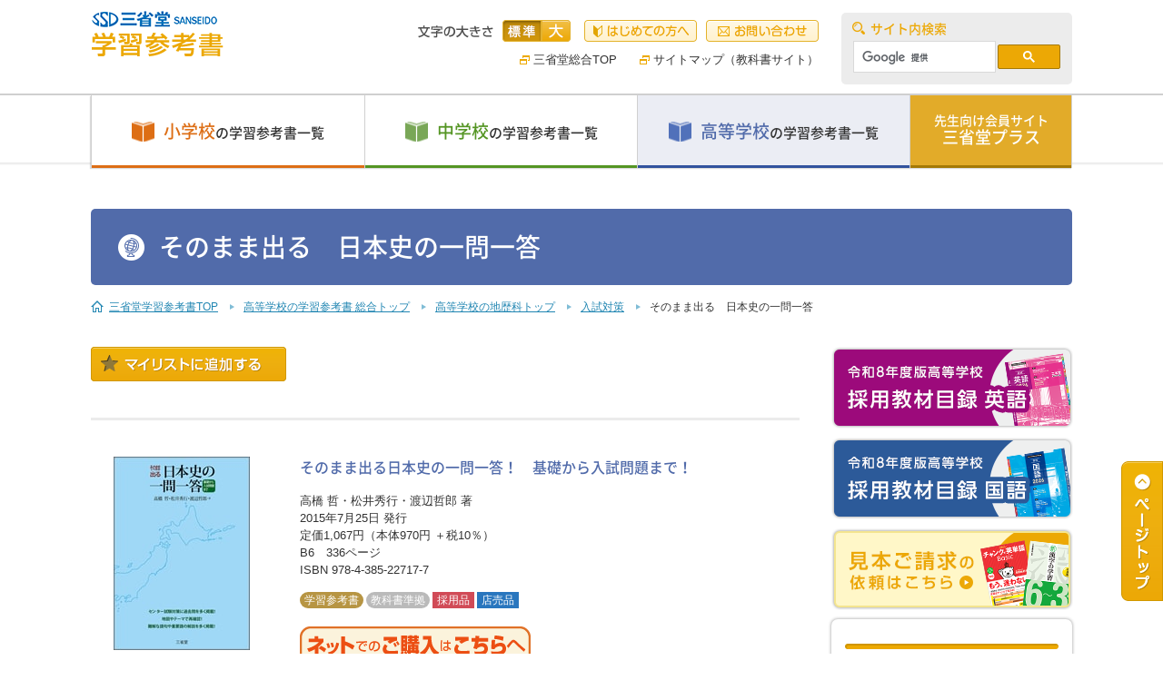

--- FILE ---
content_type: text/html; charset=UTF-8
request_url: https://tb.sanseido-publ.co.jp/gakusan/g-h-school/g-hs-syakaika/hs-sy-exam/gakusan-1774/
body_size: 45425
content:
<!DOCTYPE html>
<!--[if lt IE 7]> <html class="ie6" lang="ja"> <![endif]-->
<!--[if IE 7]> <html class="ie7" lang="ja"> <![endif]-->
<!--[if IE 8]> <html class="ie8" lang="ja"> <![endif]-->
<!--[if gt IE 8]><!-->
<html lang="ja">
<!--<![endif]-->

<head>
	<!-- Google Tag Manager -->
	<script>
		(function(w, d, s, l, i) {
			w[l] = w[l] || [];
			w[l].push({
				'gtm.start': new Date().getTime(),
				event: 'gtm.js'
			});
			var f = d.getElementsByTagName(s)[0],
				j = d.createElement(s),
				dl = l != 'dataLayer' ? '&l=' + l : '';
			j.async = true;
			j.src =
				'https://www.googletagmanager.com/gtm.js?id=' + i + dl;
			f.parentNode.insertBefore(j, f);
		})(window, document, 'script', 'dataLayer', 'GTM-W5DC4GK');
	</script>
	<!-- End Google Tag Manager -->

	<meta charset="utf-8">
	<!--[if lt IE 9]>
<meta http-equiv="X-UA-Compatible" content="IE=edge,chrome=1">
<![endif]-->
	<meta name="viewport" content="width=1160">
	<meta name="format-detection" content="telephone=no">
						<title>そのまま出る　日本史の一問一答｜入試対策｜高等学校の地歴科トップ｜高等学校の学習参考書 総合トップ｜学習参考書｜三省堂</title>
		<meta name="description" content="そのまま出る　日本史の一問一答のページです。はじめに・目次・本書の構成・サンプルページ・関連書籍についてご案内いたします。">
		<meta name="keywords" content="三省堂,学習参考書,教材,高等学校,地歴科,入試対策,そのまま出る　日本史の一問一答">
		<link rel="canonical" href="https://tb.sanseido-publ.co.jp/gakusan/g-h-school/g-hs-syakaika/hs-sy-exam/gakusan-1774/">
	<!-- ページ共通のCSSファイル開始-->
	<link rel="stylesheet" type="text/css" href="https://tb.sanseido-publ.co.jp/wp-sanseido/wp-content/themes/sanseido/gakusan/css/common/reset.css?v=2" media="all">
	<link rel="stylesheet" type="text/css" href="https://tb.sanseido-publ.co.jp/wp-sanseido/wp-content/themes/sanseido/gakusan/css/common/base.css?v=2" media="all">
	<link rel="stylesheet" type="text/css" href="https://tb.sanseido-publ.co.jp/wp-sanseido/wp-content/themes/sanseido/gakusan/css/common/noto.css?v=2" media="all">
	<link rel="stylesheet" type="text/css" href="https://tb.sanseido-publ.co.jp/wp-sanseido/wp-content/themes/sanseido/gakusan/css/common/common.css?v=3" media="all">
	<link rel="stylesheet" type="text/css" href="https://tb.sanseido-publ.co.jp/wp-sanseido/wp-content/themes/sanseido/gakusan/css/common/module.css?v=2" media="all">
	<link rel="stylesheet" type="text/css" href="https://tb.sanseido-publ.co.jp/wp-sanseido/wp-content/themes/sanseido/gakusan/css/common/print.css?v=2" media="print">
	<!-- ページ共通のCSSファイル終了-->

	<!-- ページ共通のJSファイル開始-->
	<script type="text/javascript" src="https://tb.sanseido-publ.co.jp/wp-sanseido/wp-content/themes/sanseido/gakusan/js/common/jquery-1.8.3.js?v=1"></script>
	<script type="text/javascript" src="https://tb.sanseido-publ.co.jp/wp-sanseido/wp-content/themes/sanseido/gakusan/js/common/jquery.easing.1.3.js?v=1"></script>
	<script type="text/javascript" src="https://tb.sanseido-publ.co.jp/wp-sanseido/wp-content/themes/sanseido/gakusan/js/common/css_browser_selector.js?v=1"></script>
	<script type="text/javascript" src="https://tb.sanseido-publ.co.jp/wp-sanseido/wp-content/themes/sanseido/gakusan/js/common/jquery.matchHeight.js?v=1"></script>
	<script type="text/javascript" src="https://tb.sanseido-publ.co.jp/wp-sanseido/wp-content/themes/sanseido/gakusan/js/common/common.js?v=2"></script>
	<!--[if lt IE 9]>
<script type="text/javascript" src="https://tb.sanseido-publ.co.jp/wp-sanseido/wp-content/themes/sanseido/gakusan/js/common/html5shiv.js?v=1"></script>
<![endif]-->
	<!-- ページ共通のJSファイル終了-->
	
	<!-- ページ固有のCSSファイル開始-->
			<link rel="stylesheet" type="text/css" href="https://tb.sanseido-publ.co.jp/wp-sanseido/wp-content/themes/sanseido/gakusan/css/single/single.css" media="all">
		<!-- ページ固有のCSSファイル終了-->

	<!-- ページ固有のJSファイル開始-->
		<!-- ページ固有のJSファイル終了-->


	<!-- User Heat Tag -->
	<script type="text/javascript">
		(function(add, cla) {
			window['UserHeatTag'] = cla;
			window[cla] = window[cla] || function() {
				(window[cla].q = window[cla].q || []).push(arguments)
			}, window[cla].l = 1 * new Date();
			var ul = document.createElement('script');
			var tag = document.getElementsByTagName('script')[0];
			ul.async = 1;
			ul.src = add;
			tag.parentNode.insertBefore(ul, tag);
		})('//uh.nakanohito.jp/uhj2/uh.js', '_uhtracker');
		_uhtracker({
			id: 'uhEqShd40p'
		});
	</script>
	<!-- End User Heat Tag -->

	</head>

<body id="pagetop">
	<!-- Google Tag Manager (noscript) -->
	<noscript><iframe src="https://www.googletagmanager.com/ns.html?id=GTM-W5DC4GK" height="0" width="0" style="display:none;visibility:hidden"></iframe></noscript>
	<!-- End Google Tag Manager (noscript) -->
	<header class="l-header">
		<div class="l-header-inner clearfix">
			<div class="l-header-left">

												<p class="mt5"><a href="https://tb.sanseido-publ.co.jp/gakusan/"><img class="imghover" src="https://tb.sanseido-publ.co.jp/wp-sanseido/wp-content/themes/sanseido/gakusan/images/common/img_logo.png" alt="三省堂 SANSEIDO 教科書・教材"></a></p>
			</div>
			<div class="flR">
				<form role="search" method="get" class="search-form" action="">
					<p class="search-text fNotoM c-base">サイト内検索</p>
					<div class="clearfix search-area">
						<script>
							(function() {
								var cx = '015417434163668676801:lfu6yy1t9ek';
								var gcse = document.createElement('script');
								gcse.type = 'text/javascript';
								gcse.async = true;
								gcse.src = 'https://cse.google.com/cse.js?cx=' + cx;
								var s = document.getElementsByTagName('script')[0];
								s.parentNode.insertBefore(gcse, s);
							})();
						</script>
						<gcse:search></gcse:search>
					</div>
				</form>
			</div>
			<div class="flR mr25">
				<div class="clearfix mt15">
					<div class="l-header-size flL clearfix">
						<p class="flL mr10"><img src="https://tb.sanseido-publ.co.jp/wp-sanseido/wp-content/themes/sanseido/gakusan/images/common/img_size_txt.png" alt="文字の大きさ"></p>
						<ul class="l-header-size-list flL clearfix">
							<li><img class="is-normal is-active" src="https://tb.sanseido-publ.co.jp/wp-sanseido/wp-content/themes/sanseido/gakusan/images/common/btn_size_n_on.png" alt="標準"></li>
							<li><img class="is-large" src="https://tb.sanseido-publ.co.jp/wp-sanseido/wp-content/themes/sanseido/gakusan/images/common/btn_size_l.png" alt="大"></li>
						</ul>
					</div>
					<p class="flL ml15"><a href="https://tb.sanseido-publ.co.jp/gakusan/guide/"><img class="imghover" src="https://tb.sanseido-publ.co.jp/wp-sanseido/wp-content/themes/sanseido/gakusan/images/common/btn_guide.png" alt="はじめての方へ"></a></p>
					<p class="flL ml10"><a href="https://tb.sanseido-publ.co.jp/contact/"><img class="imghover" src="https://tb.sanseido-publ.co.jp/wp-sanseido/wp-content/themes/sanseido/gakusan/images/common/btn_contact.png" alt="お問い合わせ"></a></p>
				</div>
				<div class="l-header-navi mt10 clearfix">
					<ul class="l-header-navi-list flR clearfix">
						<li><a href="https://www.sanseido-publ.co.jp/" target="_blank">三省堂総合TOP</a></li>
						<li><a href="https://tb.sanseido-publ.co.jp/sitemaps/" target="_blank">サイトマップ（教科書サイト）</a></li>
					</ul>
				</div>
			</div>
			<!-- l-header-inner -->
		</div>
		<!-- l-header -->
	</header>

	<nav class="l-gNav">
		<ul class="l-gNav-list clearfix fNotoM">
			<li class="w300">
				<a href="https://tb.sanseido-publ.co.jp/gakusan/g-e-school/" class="l-gNav-list-es"><span class="l-gNav-list-es-bg"><span class="fs19 c-es">小学校</span><span class="fs15">の学習参考書一覧</span></span></a>

				<div class="l-mega fNotoM clearfix">
					<div class="l-mega-left">
						<p class="l-mega-ttl c-es">小学校の学習参考書一覧</p>
					</div>
					<div class="l-mega-right">
						<div class="l-mega-box">
							<div class="clearfix">
								<div class="flL">
									<p class="l-mega-sub l-mega-en-es"><a href="https://tb.sanseido-publ.co.jp/gakusan/g-e-school/g-es-english/">英語</a></p>
									<ul class="l-mega-item">
										<li class="l-sidebar-es-subject"><a href="https://tb.sanseido-publ.co.jp/gakusan/g-e-school/g-es-english/">一覧</a></li>

									</ul>
								</div>
								<div class="flL ml30">
									<p class="l-mega-sub l-mega-ko-es"><a href="https://tb.sanseido-publ.co.jp/gakusan/g-e-school/g-es-kokugo/">国語</a></p>
									<ul class="l-mega-item">
										<li class="l-sidebar-es-subject"><a href="https://tb.sanseido-publ.co.jp/gakusan/g-e-school/g-es-kokugo/es-ko-kanji/">漢字</a></li>
										<li class="l-sidebar-es-subject"><a href="https://tb.sanseido-publ.co.jp/gakusan/g-e-school/g-es-kokugo/es-ko-other/">その他</a></li>
									</ul>
								</div>
								<div class="flL ml30">
									<p class="l-mega-sub l-mega-ri-es"><a href="https://tb.sanseido-publ.co.jp/gakusan/g-e-school/g-es-rika/">理科</a></p>
									<ul class="l-mega-item">
										<li class="l-sidebar-es-subject"><a href="https://tb.sanseido-publ.co.jp/gakusan/g-e-school/g-es-rika/es-ri-constellation/">星座早見</a></li>
									</ul>
								</div>
							</div>
							<!-- l-mega-box -->
						</div>
					</div>
					<!-- l-mega -->
				</div>
			</li>
			<li class="w300">
				<a href="https://tb.sanseido-publ.co.jp/gakusan/g-j-school/" class="l-gNav-list-js"><span class="l-gNav-list-js-bg"><span class="fs19 c-js">中学校</span><span class="fs15">の学習参考書一覧</span></span></a>

				<div class="l-mega fNotoM clearfix">
					<div class="l-mega-left">
						<p class="l-mega-ttl c-js">中学校の学習参考書一覧</p>
					</div>
					<div class="l-mega-right">
						<div class="l-mega-box">
							<div class="clearfix">
								<div class="flL">
									<p class="l-mega-sub l-mega-en-js"><a href="https://tb.sanseido-publ.co.jp/gakusan/g-j-school/g-js-english/">英語</a></p>
									<ul class="l-mega-item">
										<li class="l-sidebar-js-subject"><a href="https://tb.sanseido-publ.co.jp/gakusan/g-j-school/g-js-english/js-en-synthesis/">総合問題</a></li>
										<li class="l-sidebar-js-subject"><a href="https://tb.sanseido-publ.co.jp/gakusan/g-j-school/g-js-english/js-en-intro-listening/">リスニング</a></li>
										<li class="l-sidebar-js-subject"><a href="https://tb.sanseido-publ.co.jp/gakusan/g-j-school/g-js-english/js-en-word/">英単語</a></li>
										<li class="l-sidebar-js-subject"><a href="https://tb.sanseido-publ.co.jp/gakusan/g-j-school/g-js-english/js-en-verification/">検定教科書補完テキスト</a></li>
									</ul>
								</div>
								<div class="flL ml30">
									<p class="l-mega-sub l-mega-ko-js"><a href="https://tb.sanseido-publ.co.jp/gakusan/g-j-school/g-js-kokugo/">国語</a></p>
									<ul class="l-mega-item">
										<li class="l-sidebar-js-subject"><a href="https://tb.sanseido-publ.co.jp/gakusan/g-j-school/g-js-kokugo/js-ko-kanji/">漢字</a></li>
										<li class="l-sidebar-js-subject"><a href="https://tb.sanseido-publ.co.jp/gakusan/g-j-school/g-js-kokugo/js-ko-other/">その他</a></li>
									</ul>
								</div>
								<div class="flL ml30">
									<p class="l-mega-sub l-mega-ri-js"><a href="https://tb.sanseido-publ.co.jp/gakusan/g-j-school/g-js-rika/">理科</a></p>
									<ul class="l-mega-item">
										<li class="l-sidebar-js-subject"><a href="https://tb.sanseido-publ.co.jp/gakusan/g-j-school/g-js-rika/js-ri-constellation/">星座早見</a></li>
									</ul>
								</div>
							</div>
							<!-- l-mega-box -->
						</div>
					</div>
					<!-- l-mega -->
				</div>
			</li>
			<li class="w300 is-gNav-hs">
				<a href="https://tb.sanseido-publ.co.jp/gakusan/g-h-school/" class="l-gNav-list-hs"><span class="l-gNav-list-hs-bg"><span class="fs19 c-hs">高等学校</span><span class="fs15">の学習参考書一覧</span></span></a>

				<div class="l-mega fNotoM clearfix">
					<div class="l-mega-left">
						<p class="l-mega-ttl c-hs">高等学校の学習参考書一覧</p>
					</div>
					<div class="l-mega-right">
						<div class="l-mega-box">
							<div class="clearfix">
								<div class="flL">
									<p class="l-mega-sub l-mega-en-hs"><a href="https://tb.sanseido-publ.co.jp/gakusan/g-h-school/g-hs-english/">英語</a></p>
									<ul class="l-mega-item">
										<li class="l-sidebar-hs-subject"><a href="https://tb.sanseido-publ.co.jp/gakusan/g-h-school/g-hs-english/hs-en-synthesis-english/">総合英語 関連教材</a></li>
										<li class="l-sidebar-hs-subject"><a href="https://tb.sanseido-publ.co.jp/gakusan/g-h-school/g-hs-english/hs-en-grammar/">英文法・英語構文</a></li>
										<li class="l-sidebar-hs-subject"><a href="https://tb.sanseido-publ.co.jp/gakusan/g-h-school/g-hs-english/hs-en-word/">英単語</a></li>
										<li class="l-sidebar-hs-subject"><a href="https://tb.sanseido-publ.co.jp/gakusan/g-h-school/g-hs-english/hs-en-intro-listening/">入門／リスニング</a></li>
										<li class="l-sidebar-hs-subject"><a href="https://tb.sanseido-publ.co.jp/gakusan/g-h-school/g-hs-english/hs-en-reading/">リーディング</a></li>
										<li class="l-sidebar-hs-subject"><a href="https://tb.sanseido-publ.co.jp/gakusan/g-h-school/g-hs-english/hs-en-writing/">ライティング</a></li>
										<li class="l-sidebar-hs-subject"><a href="https://tb.sanseido-publ.co.jp/gakusan/g-h-school/g-hs-english/hs-en-synthesis-exam/">総合問題／入試対策</a></li>
										<li class="l-sidebar-hs-subject"><a href="https://tb.sanseido-publ.co.jp/gakusan/g-h-school/g-hs-english/hs-en-verification/">検定教科書補完テキスト</a></li>
									</ul>
								</div>
								<div class="flL ml30">
									<p class="l-mega-sub l-mega-ko-hs"><a href="https://tb.sanseido-publ.co.jp/gakusan/g-h-school/g-hs-kokugo/">国語</a></p>
									<ul class="l-mega-item">
										<li class="l-sidebar-hs-subject"><a href="https://tb.sanseido-publ.co.jp/gakusan/g-h-school/g-hs-kokugo/hs-ko-ichiichi/">1日1講</a></li>
										<li class="l-sidebar-hs-subject"><a href="https://tb.sanseido-publ.co.jp/gakusan/g-h-school/g-hs-kokugo/hs-ko-genbun/">現代文</a></li>
										<li class="l-sidebar-hs-subject"><a href="https://tb.sanseido-publ.co.jp/gakusan/g-h-school/g-hs-kokugo/hs-ko-kanji/">漢字</a></li>
										<li class="l-sidebar-hs-subject"><a href="https://tb.sanseido-publ.co.jp/gakusan/g-h-school/g-hs-kokugo/hs-ko-koten/">古典</a></li>
										<li class="l-sidebar-hs-subject"><a href="https://tb.sanseido-publ.co.jp/gakusan/g-h-school/g-hs-kokugo/hs-ko-kobun-word/">古文単語</a></li>
										<li class="l-sidebar-hs-subject"><a href="https://tb.sanseido-publ.co.jp/gakusan/g-h-school/g-hs-kokugo/hs-ko-koten-grammar/">古典文法</a></li>
										<li class="l-sidebar-hs-subject"><a href="https://tb.sanseido-publ.co.jp/gakusan/g-h-school/g-hs-kokugo/hs-ko-exam/">入試対策</a></li>
										<li class="l-sidebar-hs-subject"><a href="https://tb.sanseido-publ.co.jp/gakusan/g-h-school/g-hs-kokugo/hs-ko-other/">その他</a></li>
									</ul>
								</div>
								<div class="flL ml30">
									<p class="l-mega-sub l-mega-ri-hs"><a href="https://tb.sanseido-publ.co.jp/gakusan/g-h-school/g-hs-rika/">理科</a></p>
									<ul class="l-mega-item">
										<li class="l-sidebar-hs-subject"><a href="https://tb.sanseido-publ.co.jp/gakusan/g-h-school/g-hs-rika/hs-ri-exam/">入試対策</a></li>
										<li class="l-sidebar-hs-subject"><a href="https://tb.sanseido-publ.co.jp/gakusan/g-h-school/g-hs-rika/hs-ri-small-dictionary/">小事典</a></li>
										<li class="l-sidebar-hs-subject"><a href="https://tb.sanseido-publ.co.jp/gakusan/g-h-school/g-hs-rika/hs-ri-constellation/">星座早見</a></li>
									</ul>
								</div>
								<div class="flL ml30">
									<p class="l-mega-sub l-mega-sy-hs"><a href="https://tb.sanseido-publ.co.jp/gakusan/g-h-school/g-hs-syakaika/">地歴科</a></p>
									<ul class="l-mega-item">
										<li class="l-sidebar-hs-subject"><a href="https://tb.sanseido-publ.co.jp/gakusan/g-h-school/g-hs-syakaika/hs-sy-exam/">入試対策</a></li>
										<li class="l-sidebar-hs-subject"><a href="https://tb.sanseido-publ.co.jp/gakusan/g-h-school/g-hs-syakaika/hs-sy-term-dictionary/">用語事典</a></li>
									</ul>
								</div>
							</div>
							<!-- l-mega-box -->
						</div>
					</div>
					<!-- l-mega -->
				</div>
			</li>
			<li class="l-gNav-list-teacher w178 imghover"><a href="https://www.sanseido-publ.co.jp/tb/member_login.cgi" target="_blank"><span class="fs14">先生向け会員サイト</span><br><span class="fs18">三省堂プラス</span></a></li>
			<!-- l-gNav-list -->
		</ul>
		<!-- l-gNav -->
	</nav>

	<div class="l-fixNav">
		<ul class="l-fixNav-list clearfix fNotoM">
			<li class="w01 imghover"><a href="https://tb.sanseido-publ.co.jp/gakusan/" class="l-fixNav-list-first"><img class="imghover" src="https://tb.sanseido-publ.co.jp/wp-sanseido/wp-content/themes/sanseido/gakusan/images/common/img_logo.png" alt="三省堂 SANSEIDO 教科書・教材" width="95" height="36"></a></li>
			<li class="w02">
				<a href="https://tb.sanseido-publ.co.jp/gakusan/g-e-school/" class="l-fixNav-list-es"><span class="l-fixNav-list-es-bg"><span class="fs15 c-es">小学校</span><span class="fs15">の学習参考書一覧</span></span></a>
			</li>
			<li class="w02">
				<a href="https://tb.sanseido-publ.co.jp/gakusan/g-j-school/" class="l-fixNav-list-js"><span class="l-fixNav-list-js-bg"><span class="fs15 c-js">中学校</span><span class="fs15">の学習参考書一覧</span></span></a>
			</li>
			<li class="w02">
				<a href="https://tb.sanseido-publ.co.jp/gakusan/g-h-school/" class="l-fixNav-list-hs"><span class="l-fixNav-list-hs-bg"><span class="fs15 c-hs">高等学校</span><span class="fs15">の学習参考書一覧</span></span></a>
			</li>
			<li class="l-fixNav-list-teacher w03 imghover"><a href="https://www.sanseido-publ.co.jp/tb/member_login.cgi" target="_blank"><span class="fs12">先生向け会員サイト</span><br><span class="fs16">三省堂プラス</span></a></li>
			<!-- l-fixNav-list -->
		</ul>
		<!-- l-fixNav -->
	</div>


<div class="l-pageBody clearfix l-hs-page">
    <section>
		<h1 class="mh mh-icn-hs mh-icn-g-hs-syakaika fNotoM">そのまま出る　日本史の一問一答</h1>

        <nav class="l-topicpath">
            <ol itemscope="" itemtype="http://schema.org/BreadcrumbList">
                <li class="l-topicpath-arrow-home" itemprop="itemListElement" itemscope="" itemtype="http://schema.org/ListItem">
                    <a href="https://tb.sanseido-publ.co.jp/gakusan/" class="p-topicHome" itemprop="item"><span itemprop="name">三省堂学習参考書TOP</span></a>
                    <meta itemprop="position" content="1">
                </li>
                <li class="l-topicpath-arrow" itemprop="itemListElement" itemscope="" itemtype="http://schema.org/ListItem">
                    <a href="https://tb.sanseido-publ.co.jp/gakusan/g-h-school/" itemprop="item"><span itemprop="name">高等学校の学習参考書 総合トップ</span></a>
                    <meta itemprop="position" content="2">
                </li>
                <li class="l-topicpath-arrow" itemprop="itemListElement" itemscope="" itemtype="http://schema.org/ListItem">
                    <a href="https://tb.sanseido-publ.co.jp/gakusan/g-h-school/g-hs-syakaika/" itemprop="item"><span itemprop="name">高等学校の地歴科トップ</span></a>
                    <meta itemprop="position" content="3">
                </li>
                <li class="l-topicpath-arrow" itemprop="itemListElement" itemscope="" itemtype="http://schema.org/ListItem">
                    <a href="https://tb.sanseido-publ.co.jp/gakusan/g-h-school/g-hs-syakaika/hs-sy-exam/" itemprop="item"><span itemprop="name">入試対策</span></a>
                    <meta itemprop="position" content="4">
                </li>
                <li class="l-topicpath-arrow" itemprop="itemListElement" itemscope="" itemtype="http://schema.org/ListItem">
                    <span itemprop="name">そのまま出る　日本史の一問一答</span>
                    <meta itemprop="position" content="5">
                </li>
            </ol>
        </nav>

                <div id="book_input_function">
            <input type="hidden" name="thumbnail" value="https://tb.sanseido-publ.co.jp/wp-sanseido/wp-content/uploads/2017/10/jhisma2q1a1ks2nys_150px.jpg">
        </div>
        
        <div class="l-content">
            <p class="mylist"><img class="imghover listchange" src="https://tb.sanseido-publ.co.jp/wp-sanseido/wp-content/themes/sanseido/gakusan/images/common/btn_mylist.png" alt="マイリストボタン"></p>

										
				
		

					            <section>
								                <div class="details-box clearfix">
										                    <p class="details-box-left"><img src="https://tb.sanseido-publ.co.jp/wp-sanseido/wp-content/uploads/2017/10/jhisma2q1a1ks2nys_150px.jpg" alt=""></p>
					                    <div class="details-box-right">
																		<p class="fNotoM fs16 p-color mb15">そのまま出る日本史の一問一答！　基礎から入試問題まで！</p>
																																				<p class="fs13">高橋 哲・松井秀行・渡辺哲郎 著<br />
2015年7月25日 発行<br />
定価1,067円（本体970円 ＋税10％）<br />
B6　336ページ<br />
ISBN 978-4-385-22717-7</p>
																		                        <div class="mt15 mb20 fs12">
							                            <span class="icn-referencebook">学習参考書</span>
                            							                            <span class="icn-none">教科書準拠</span>
														                            <span class="icn-adoption">採用品</span>
                            							                            <span class="icn-store">店売品</span>
                                                    </div>
																								<p class="mb10"><a href="http://shop.sanseido-publ.co.jp/item/00002058.html" target="_blank"><img class="imghover" src="https://tb.sanseido-publ.co.jp/wp-sanseido/wp-content/themes/sanseido/gakusan/images/common/btn_web_shop_01.png" alt="Webショップで購入"></a></p>
						
																																										
                    <!--.details-box-right--></div>
                <!--.details-box--></div>
            </section>


            <ul class="pagelink pagelink-hs clearfix mt40 fNotoM">

			
														                <li class="is-height"><a href="#0anc0" class="imghover"><span>まえがき</span></a></li>
												                <li class="is-height"><a href="#0anc1" class="imghover"><span>サンプルページ</span></a></li>
								
																
																            </ul>
																            <div class="column">
															                <dl class="column-inner">
                    <dt class="fs20 fNotoM p-color">そのまま出る日本史の一問一答基礎から入試問題まで</dt>
                    <dd class="fs14 mt5">教科書の配列順に構成し、基礎的な問題からハイレベルな問題までを網羅。地図や表を加え、多面的に理解が深まるように工夫。受験生だけでなく、高校生のふだんの学習に最適な一問一答集。</dd>
                </dl>
							            </div>
						
						
			
					            <section>
						                <h2 class="sh-hs fNotoM mt40 mb30" id="0anc0">まえがき</h2>
												<div class="p-free-area">
				<p class="style-1">　学ぶことによって、今まで抱いていた価値観を大きく揺るがす知識や考え方に出会うことは「楽しい」ことです。日本史学習には、こうした「楽しい」素材がたくさんあるように思います。</p>
<p class="style-1">　歴史（日本史）を楽しく学ぶ秘訣を大きな樹木に例えると、幹にあたる歴史の大きな流れを理解し、次にどのような枝があるのか、どのような葉があ るのかを知ることだと思います。</p>
<p class="style-1">　例えば、院政→平氏政権→鎌倉幕府と移りかわる大きな流れが「幹」です。次に、それぞれの政権の性質や基盤、どのような事件を経て時代が移りかわっていったのかが「枝」です。そして、それぞれの出来事にかかわった人物などの語句を「葉」に例えることができます。もちろん、学習を深める につれ、枝が幹になったり、葉が枝や幹になったりすることもあるでしょう。</p>
<p class="style-1">　私たちは、日本史を学習する皆さんにとって必要な語句の理解と知得とともに、問題文を読み通すことで大きな流れが理解できるように、との注意を払いながら、過去の入試問題から問題文となる素材を紡ぎ出し、それらに手を加えて時代別や分野別に整理するとともに、高校生や受験生の皆さんが日本史を「楽しく」学ぶことができるようにつとめました。</p>
<p class="style-1">　また、本書を素材に、例えば「紀元前１ 世紀～７ 世紀初頭の日本（倭）は中国とどのような外交を展開したか、史書をあげながらまとめてみよう」、「今も日本の文化として継承されている建築・宗教・文学などは、それぞれ、どの文化史上の時代に生まれ、広がったのだろう」など、自己発展学習や、学校での調べ学習、発表学習などのアクティブラーニングに活用されることも念頭におきました。</p>
<p class="style-1">　本書によって多くの方々が日本史を楽しく学んでほしいと思います。</p>
<p align="right"><span class="style-1">高橋　哲（渋谷教育学園幕張中学校・高等学校）<br />
 松井秀行（三重県立石薬師高等学校）<br />
 渡辺哲郎（日本大学習志野高等学校）</span></p>
			</div>

						
						</section>
			            <section>
						                <h2 class="sh-hs fNotoM mt40 mb30" id="0anc1">サンプルページ</h2>
												<div class="p-free-area">
				<p>「第二章 古代国家の形成／③平城京の時代」</p>
<p>PDF【https://tb.sanseido-publ.co.jp/wp-sanseido/wp-content/uploads/2017/10/j-his_1-1_ks2nys_sample.pdf】</p>
<p>PDF容量【595KB】</p>
<p><a href="https://tb.sanseido-publ.co.jp/wp-sanseido/wp-content/uploads/2017/10/sonomamanihonshiishimonnittou_s.png"><img class="aligncenter wp-image-2042" src="https://tb.sanseido-publ.co.jp/wp-sanseido/wp-content/uploads/2017/10/sonomamanihonshiishimonnittou_s-1024x725.png" alt="そのまま出る　日本史の一問一答のサンプル画像" width="700" height="496" /></a></p>
			</div>

						
						</section>
					

																
																
					

		
            <section>
                <h2 class="sh-hs fNotoM mt60">同じカテゴリの書籍</h2>
                <div class="relation-hs mt10">
                    <ul class="relation-hs-list clearfix">
																							
						<li class="is-height mt20"><a href="https://tb.sanseido-publ.co.jp/gakusan/g-h-school/g-hs-syakaika/hs-sy-exam/gakusan-1786/" class="imghover">
							<div class="clearfix">
								<p class="p-relation-img"><img width="150" height="213" src="https://tb.sanseido-publ.co.jp/wp-sanseido/wp-content/uploads/2017/10/w-his_1-1_ks2nys.jpg" class="attachment-post-thumbnail size-post-thumbnail wp-post-image" alt="そのまま出る　世界史の一問一答" /></p>
								<p class="fNotoM fs15">そのまま出る　世界史の一問一答</p>
							</div>
						</a></li>

						
						<li class="is-height mt20"><a href="https://tb.sanseido-publ.co.jp/gakusan/g-h-school/g-hs-syakaika/hs-sy-exam/gakusan-1789/" class="imghover">
							<div class="clearfix">
								<p class="p-relation-img"><img width="150" height="214" src="https://tb.sanseido-publ.co.jp/wp-sanseido/wp-content/uploads/2017/10/sekaisi_seiri.gif" class="attachment-post-thumbnail size-post-thumbnail wp-post-image" alt="図解中心　世界史の整理" /></p>
								<p class="fNotoM fs15">図解中心 世界史の整理</p>
							</div>
						</a></li>

						
						<li class="is-height mt20"><a href="https://tb.sanseido-publ.co.jp/gakusan/g-h-school/g-hs-syakaika/hs-sy-exam/gakusan-1778/" class="imghover">
							<div class="clearfix">
								<p class="p-relation-img"><img width="150" height="213" src="https://tb.sanseido-publ.co.jp/wp-sanseido/wp-content/uploads/2017/10/pk_j-his_1-1.gif" class="attachment-post-thumbnail size-post-thumbnail wp-post-image" alt="日本史の そのまま出る史料1問1答" /></p>
								<p class="fNotoM fs15">ポイント攻略 日本史のそのまま出る史料1問1答</p>
							</div>
						</a></li>

						
						<li class="is-height mt20"><a href="https://tb.sanseido-publ.co.jp/gakusan/g-h-school/g-hs-syakaika/hs-sy-exam/gakusan-1797/" class="imghover">
							<div class="clearfix">
								<p class="p-relation-img"><img width="150" height="213" src="https://tb.sanseido-publ.co.jp/wp-sanseido/wp-content/uploads/2017/10/shinchikeiz200908.gif" class="attachment-post-thumbnail size-post-thumbnail wp-post-image" alt="入試地理 新地形図の読み方" /></p>
								<p class="fNotoM fs15">入試地理 新地形図の読み方</p>
							</div>
						</a></li>

																	                    </ul>
                <!-- relation-hs --></div>
            </section>

            <p class="btn-archive"><a href="../../" class="imghover">高等学校の地歴科学習参考書一覧はこちら</a></p>

        <!-- l-content --></div>
    </section>

    <div class="l-sidebar">
			<p class="l-side-btn"><a href="/wp-sanseido/wp-content/themes/sanseido/gakusan/images/common/R8_Textbook_Catalog_English.pdf" class="imghover" target="_blank" rel="noopener noreferrer"><img src="/wp-sanseido/wp-content/themes/sanseido/gakusan/images/common/bnr_sidebar_english.png?=v1" alt="令和8年度版高等学校 採用教材目録英語"></a></p>
		<p class="l-side-btn"><a href="/wp-sanseido/wp-content/themes/sanseido/gakusan/images/common/R8_Textbook_Catalog_Japanese.pdf" class="imghover" target="_blank" rel="noopener noreferrer"><img src="/wp-sanseido/wp-content/themes/sanseido/gakusan/images/common/bnr_sidebar_kokugo.png?=v1" alt="令和8年度版高等学校 採用教材目録国語"></a></p>
		<p class="l-side-btn"><a href="https://tb.sanseido-publ.co.jp/request/" class="imghover"><img src="/wp-sanseido/wp-content/themes/sanseido/gakusan/images/common/btn_side_request.png" alt="見本ご請求の依頼はこちら"></a></p>

		<div class="l-sidebar-box fNotoM mb20">
			<img src="https://tb.sanseido-publ.co.jp/wp-sanseido/wp-content/themes/sanseido/gakusan/images/gakusan-bar.png" alt="">
			<div class="sidebar-toggle-gakusan1">
				<p class="l-sidebar-es-aid_book"><span class="c-es">小学校</span>の学習参考書</p>
			</div>
			<ul class="l-sidebar-accordion">
				<li class="l-sidebar-es-eng fs15"><a href="https://tb.sanseido-publ.co.jp/gakusan/g-e-school/g-es-english/" class="c-es">小学校英語</a>
					<ul class="l-sidebar-sub fs14">
						<li class="l-sidebar-es-subject"><a href="https://tb.sanseido-publ.co.jp/gakusan/g-e-school/g-es-english/">一覧</a></li>
					</ul>
				</li>
				<!-- <li class="l-sidebar-es-ja fs15"><a href="https://tb.sanseido-publ.co.jp/gakusan/g-e-school/g-es-kokugo/" class="c-es">小学校国語</a>
					<ul class="l-sidebar-sub fs14">
						<li class="l-sidebar-es-subject"><a href="https://tb.sanseido-publ.co.jp/gakusan/g-e-school/g-es-kokugo/es-ko-kanji/">漢字</a></li>
						<li class="l-sidebar-es-subject"><a href="https://tb.sanseido-publ.co.jp/gakusan/g-e-school/g-es-kokugo/es-ko-other/">その他</a></li>
					</ul>
				</li> -->
				<li class="l-sidebar-es-sc fs15"><a href="https://tb.sanseido-publ.co.jp/gakusan/g-e-school/g-es-rika/" class="c-es">小学校理科</a>
					<ul class="l-sidebar-sub fs14">
						<li class="l-sidebar-es-subject"><a href="https://tb.sanseido-publ.co.jp/gakusan/g-e-school/g-es-rika/es-ri-constellation/">星座早見</a></li>
					</ul>
				</li>
			</ul>
			<div class="sidebar-toggle-gakusan2">
				<p class="l-sidebar-js-aid_book"><span class="c-js">中学校</span>の学習参考書</p>
			</div>
			<ul class="l-sidebar-accordion">
				<li class="l-sidebar-js-eng fs15"><a href="https://tb.sanseido-publ.co.jp/gakusan/g-j-school/g-js-english/" class="c-js">中学校英語</a>
					<ul class="l-sidebar-sub fs14">
						<li class="l-sidebar-js-subject"><a href="https://tb.sanseido-publ.co.jp/gakusan/g-j-school/g-js-english/js-en-synthesis/">総合問題</a></li>
						<li class="l-sidebar-js-subject"><a href="https://tb.sanseido-publ.co.jp/gakusan/g-j-school/g-js-english/js-en-intro-listening/">リスニング</a></li>
						<li class="l-sidebar-js-subject"><a href="https://tb.sanseido-publ.co.jp/gakusan/g-j-school/g-js-english/js-en-word/">英単語</a></li>
						<li class="l-sidebar-js-subject"><a href="https://tb.sanseido-publ.co.jp/gakusan/g-j-school/g-js-english/js-en-verification/">検定教科書補完テキスト</a></li>
					</ul>
				</li>
				<li class="l-sidebar-js-ja fs15"><a href="https://tb.sanseido-publ.co.jp/gakusan/g-j-school/g-js-kokugo/" class="c-js">中学校国語</a>
					<ul class="l-sidebar-sub fs14">
						<li class="l-sidebar-js-subject"><a href="https://tb.sanseido-publ.co.jp/gakusan/g-j-school/g-js-kokugo/js-ko-kanji/">漢字</a></li>
						<li class="l-sidebar-js-subject"><a href="https://tb.sanseido-publ.co.jp/gakusan/g-j-school/g-js-kokugo/js-ko-other/">その他</a></li>
					</ul>
				</li>
				<li class="l-sidebar-js-sc fs15"><a href="https://tb.sanseido-publ.co.jp/gakusan/g-j-school/g-js-rika/" class="c-js">中学校理科</a>
					<ul class="l-sidebar-sub fs14">
						<li class="l-sidebar-js-subject"><a href="https://tb.sanseido-publ.co.jp/gakusan/g-j-school/g-js-rika/js-ri-constellation/">星座早見</a></li>
					</ul>
				</li>
			</ul>

			<div class="sidebar-toggle-gakusan3">
				<p class="l-sidebar-hs-aid_book"><span class="c-hs">高等学校</span>の学習参考書</p>
			</div>
			<ul class="l-sidebar-accordion">
				<li class="l-sidebar-hs-eng fs15"><a href="https://tb.sanseido-publ.co.jp/gakusan/g-h-school/g-hs-english/" class="c-hs">高等学校英語</a>
					<ul class="l-sidebar-sub fs14">
						<li class="l-sidebar-hs-subject"><a href="https://tb.sanseido-publ.co.jp/gakusan/g-h-school/g-hs-english/hs-en-synthesis-english/">総合英語 関連教材</a></li>
						<li class="l-sidebar-hs-subject"><a href="https://tb.sanseido-publ.co.jp/gakusan/g-h-school/g-hs-english/hs-en-grammar/">英文法・英語構文</a></li>

						<li class="l-sidebar-hs-subject"><a href="https://tb.sanseido-publ.co.jp/gakusan/g-h-school/g-hs-english/hs-en-word/">英単語</a></li>
						<li class="l-sidebar-hs-subject"><a href="https://tb.sanseido-publ.co.jp/gakusan/g-h-school/g-hs-english/hs-en-intro-listening/">入門／リスニング</a></li>
						<li class="l-sidebar-hs-subject"><a href="https://tb.sanseido-publ.co.jp/gakusan/g-h-school/g-hs-english/hs-en-reading/">リーディング</a></li>
						<li class="l-sidebar-hs-subject"><a href="https://tb.sanseido-publ.co.jp/gakusan/g-h-school/g-hs-english/hs-en-writing/">ライティング</a></li>
						<li class="l-sidebar-hs-subject"><a href="https://tb.sanseido-publ.co.jp/gakusan/g-h-school/g-hs-english/hs-en-synthesis-exam/">総合問題／入試対策</a></li>
						<li class="l-sidebar-hs-subject"><a href="https://tb.sanseido-publ.co.jp/gakusan/g-h-school/g-hs-english/hs-en-verification/">検定教科書補完テキスト</a></li>
					</ul>
				</li>
				<li class="l-sidebar-hs-ja fs15"><a href="https://tb.sanseido-publ.co.jp/gakusan/g-h-school/g-hs-kokugo/" class="c-hs">高等学校国語</a>
					<ul class="l-sidebar-sub fs14">
						<li class="l-sidebar-hs-subject"><a href="https://tb.sanseido-publ.co.jp/gakusan/g-h-school/g-hs-kokugo/hs-ko-ichiichi/">1日1講</a>
						</li>
						<li class="l-sidebar-hs-subject"><a href="https://tb.sanseido-publ.co.jp/gakusan/g-h-school/g-hs-kokugo/hs-ko-genbun/">現代文</a>
						</li>
						<li class="l-sidebar-hs-subject"><a href="https://tb.sanseido-publ.co.jp/gakusan/g-h-school/g-hs-kokugo/hs-ko-kanji/">漢字</a></li>
						<li class="l-sidebar-hs-subject"><a href="https://tb.sanseido-publ.co.jp/gakusan/g-h-school/g-hs-kokugo/hs-ko-koten/">古典</a></li>

						<li class="l-sidebar-hs-subject"><a href="https://tb.sanseido-publ.co.jp/gakusan/g-h-school/g-hs-kokugo/hs-ko-kobun-word/">古文単語</a></li>
						<li class="l-sidebar-hs-subject"><a href="https://tb.sanseido-publ.co.jp/gakusan/g-h-school/g-hs-kokugo/hs-ko-koten-grammar/">古典文法</a></li>
						<li class="l-sidebar-hs-subject"><a href="https://tb.sanseido-publ.co.jp/gakusan/g-h-school/g-hs-kokugo/hs-ko-exam/">入試対策</a></li>
						<li class="l-sidebar-hs-subject"><a href="https://tb.sanseido-publ.co.jp/gakusan/g-h-school/g-hs-kokugo/hs-ko-other/">その他</a></li>
					</ul>
				</li>
				<li class="l-sidebar-hs-sc fs15"><a href="https://tb.sanseido-publ.co.jp/gakusan/g-h-school/g-hs-rika/" class="c-hs">高等学校理科</a>
					<ul class="l-sidebar-sub fs14">
						<li class="l-sidebar-hs-subject"><a href="https://tb.sanseido-publ.co.jp/gakusan/g-h-school/g-hs-rika/hs-ri-exam/">入試対策</a></li>
						<li class="l-sidebar-hs-subject"><a href="https://tb.sanseido-publ.co.jp/gakusan/g-h-school/g-hs-rika/hs-ri-small-dictionary/">小事典</a></li>
						<li class="l-sidebar-hs-subject"><a href="https://tb.sanseido-publ.co.jp/gakusan/g-h-school/g-hs-rika/hs-ri-constellation/">星座早見</a></li>
					</ul>
				</li>
				<li class="l-sidebar-hs-so fs15"><a href="https://tb.sanseido-publ.co.jp/gakusan/g-h-school/g-hs-syakaika/" class="c-hs">高等学校地歴科</a>
					<ul class="l-sidebar-sub fs14">
						<li class="l-sidebar-hs-subject"><a href="https://tb.sanseido-publ.co.jp/gakusan/g-h-school/g-hs-syakaika/hs-sy-exam/">入試対策</a></li>
						<li class="l-sidebar-hs-subject"><a href="https://tb.sanseido-publ.co.jp/gakusan/g-h-school/g-hs-syakaika/hs-sy-term-dictionary/">用語事典</a></li>
					</ul>
				</li>
			</ul>
			<!-- l-sidebar-box -->
		</div>


		<div class="l-sidebar-box" id="book_side_box">
			<dl id="book_mylist">
				<dt class="l-sidebar-title sidebar-toggle"><span class="l-sidebar-icon">学習参考書マイリスト</span></dt>
				<dd>
					<ul class="l-sidebar-box-inner"></ul>
				</dd>
			</dl>
			<dl class="mt10" id="book_history">
				<dt class="l-sidebar-title sidebar-toggle"><span class="l-sidebar-icon02">最近見た学習参考書</span></dt>
				<dd>
					<ul class="l-sidebar-box-inner l-sidebar-last"></ul>
				</dd>
			</dl>
			<!-- l-sidebar-box -->
		</div>

		<ul class="l-sidebar-bnr mt25">
			<li class="imghover"><a href="/" target="_blank"><img src="https://tb.sanseido-publ.co.jp/wp-sanseido/wp-content/themes/sanseido/gakusan/images/common/bnr_sidebar_07.png" alt="三省堂の教科書・教材　3つの新機能でさらに使いやすく！"></a></li>
			<li class="imghover"><a href="/column/" target="_blank"><img src="https://tb.sanseido-publ.co.jp/wp-sanseido/wp-content/themes/sanseido/gakusan/images/common/bnr_sidebar_08.png" alt="教育Webコラム"></a></li>
			<li class="imghover"><a href="/relatedbooks/" target="_blank"><img src="https://tb.sanseido-publ.co.jp/wp-sanseido/wp-content/themes/sanseido/gakusan/images/common/bnr_sidebar_05.png" alt="教育関連書籍・辞書"></a></li>
			<li class="imghover"><a href="https://www.sanseido-publ.co.jp/publ/ep/" target="_blank"><img src="https://tb.sanseido-publ.co.jp/wp-sanseido/wp-content/themes/sanseido/gakusan/images/common/bnr_sidebar_06.png" alt="三省堂のデジタルコンテンツ"></a></li>
		</ul>
    <!-- l-sidebar --></div>
<!-- l-pageBody --></div>

<div class="l-pagetop">
	<p><a href="#pagetop" class="imghover"><img src="https://tb.sanseido-publ.co.jp/wp-sanseido/wp-content/themes/sanseido/gakusan/images/common/btn_pagetop.png" alt="ページトップ"></a></p>
<!--l-pagetop--></div>

<footer class="l-footer">
	<div class="l-footer-inner">
		<div class="clearfix">
			<div class="l-footer-left">
				<p class="l-footer-left-ttl fNotoM c-base">三省堂の学習参考書</p>

				<div class="clearfix mt20">
					<div class="l-footer-left-nav">
						<p class="l-footer-left-mh school-1 fNotoM c-es">小学校学習参考書</p>
						<ul class="l-footer-list school-1">
							<li><a href="https://tb.sanseido-publ.co.jp/gakusan/g-e-school/g-es-english/">英語</a></li>
							<li><a href="https://tb.sanseido-publ.co.jp/gakusan/g-e-school/g-es-kokugo/">国語</a></li>
							<li><a href="https://tb.sanseido-publ.co.jp/gakusan/g-e-school/g-es-rika/">理科</a></li>
						</ul>
					</div>
					<div class="l-footer-left-nav">
						<p class="l-footer-left-mh school-2 fNotoM c-js">中学校学習参考書</p>
						<ul class="l-footer-list school-2">
							<li><a href="https://tb.sanseido-publ.co.jp/gakusan/g-j-school/g-js-english/">英語</a></li>
							<li><a href="https://tb.sanseido-publ.co.jp/gakusan/g-j-school/g-js-kokugo/">国語</a></li>
							<li><a href="https://tb.sanseido-publ.co.jp/gakusan/g-j-school/g-js-rika/">理科</a></li>
						</ul>
					</div>
					<div class="l-footer-left-nav-last mr0">
						<p class="l-footer-left-mh school-3 fNotoM c-hs">高等学校学習参考書</p>
						<div class="clearfix">
						<ul class="l-footer-list school-3 flL">
							<li><a href="https://tb.sanseido-publ.co.jp/gakusan/g-h-school/g-hs-english/">英語</a></li>
							<li><a href="https://tb.sanseido-publ.co.jp/gakusan/g-h-school/g-hs-kokugo/">国語</a></li>
						</ul>
						<ul class="l-footer-list school-3 flL ml15">
							<li><a href="https://tb.sanseido-publ.co.jp/gakusan/g-h-school/g-hs-rika/">理科</a></li>
							<li><a href="https://tb.sanseido-publ.co.jp/gakusan/g-h-school/g-hs-syakaika/">地理歴史</a></li>
						</ul>
						</div>
					</div>
				</div>
			</div>

			<div class="l-footer-right">
				<p class="l-footer-right-mh mt60 fNotoM">その他</p>
				<div class="clearfix">
					<ul class="l-footer-list flL">
						<li><a href="https://tb.sanseido-publ.co.jp/gakusan/guide/">はじめての方へ</a></li>
						<li><a href="https://tb.sanseido-publ.co.jp/request/">見本請求</a></li>
						<li class="l-footer-icn-blank"><a href="https://tb.sanseido-publ.co.jp/contact/" target="_blank">お問い合わせ</a></li>
					</ul>
					<ul class="l-footer-list flL ml15">
						<li class="l-footer-icn-blank"><a href="https://tb.sanseido-publ.co.jp/" target="_blank">三省堂の教科書サイト</a></li>
						<li class="l-footer-icn-blank"><a href="https://www.sanseido-publ.co.jp/tb/member_login.cgi" target="_blank">三省堂プラス</a></li>
					</ul>
				</div>
			</div>
		</div>

	<!-- l-footer-inner --></div>
	<div class="l-footer-intro">
		<div class="l-footer-inner clearfix pt0">
			<p class="flL"><img src="https://tb.sanseido-publ.co.jp/wp-sanseido/wp-content/themes/sanseido/gakusan/images/common/img_footer_logo.jpg" alt="三省堂 SANSEIDO"></p>
			<div class="l-footer-intro-pub flR">
				<p class="fNotoM fs13">三省堂の刊行物<span class="l-footer-intro-txt"><a href="http://dictionary.sanseido-publ.co.jp/wp/" target="_blank">辞書</a> / <a href="/">教科書</a> / <a href="https://tb.sanseido-publ.co.jp/gakusan/">学習参考書</a> / <a href="https://www.sanseido-publ.co.jp/np/search-result.html?lgens=6" target="_blank">デジタルコンテンツ</a> / <a href="https://www.sanseido-publ.co.jp/publ/roppou/index.html" target="_blank">六法・法律書</a> / <a href="https://www.sanseido-publ.co.jp/publ/generic.html" target="_blank">一般書</a> <!--/ <a href="https://www.sanseido-publ.co.jp/annai/online_service.html" target="_blank">オンラインサービス</a>--></span></p>
			</div>
		</div>
	</div>
	<div class="l-footer-offer">
		<div class="l-footer-inner pt0 clearfix">
			<ul class="l-footer-offer-list clearfix flL">
				<li class="pl0"><a href="http://www.textbook.or.jp/" target="_blank">教科書協会</a></li>
				<li><a href="http://www.text-kyoukyuu.or.jp/" target="_blank">全国教科書供給協会</a></li>
				<li><a href="http://www.jactex.jp/" target="_blank">教科書著作権協会</a></li>
				<li><a href="https://www.conets.jp/" target="_blank">CoNETS（コネッツ）</a></li>
			</ul>
			<p class="l-footer-copy flR">&copy; Sanseido Co.,Ltd.</p>
		</div>
	</div>

<!-- l-footer --></footer>

<div class="l-overlay"></div>


</body>
</html>

--- FILE ---
content_type: text/css
request_url: https://tb.sanseido-publ.co.jp/wp-sanseido/wp-content/themes/sanseido/gakusan/css/common/base.css?v=2
body_size: 24824
content:
@charset "UTF-8";

/* Table Of Contents
---------------------------------------------------------------------------- 
General Elements
header
gNav
visual
topicPath
footer
---------------------------------------------------------------------------- */


/*General Elements
---------------------------------------------------------------------------- */
html { font-size: 62.5%; }
body{
	font-family:'ヒラギノ角ゴ Pro W3', 'Hiragino Kaku Gothic Pro','メイリオ', Meiryo, Osaka, 'ＭＳ Ｐゴシック', 'MS PGothic', sans-serif;
	font-size: 12px;
	font-size: 1.2rem;
	line-height: 1.5;
	-webkit-text-size-adjust: 100%;
	color: #323232;
}
a{
	text-decoration:underline; 
	color: #2c6cd6;
	outline: none;
}
a:hover{ text-decoration: none; }
*{ box-sizing: border-box; }


/*l-header
---------------------------------------------------------------------------- */
.l-header{
	border-bottom: 2px solid #cfcfcf;
	background: #fff;
	padding: 7px 20px 10px;
	position: relative;
	z-index: 500;
	min-width: 1120px;
}

.l-header-inner{
	width: 1080px;
	margin: 0 auto;
}

.l-header-left{
	float: left;
	max-width: 360px;
}

.l-header-lead{
	font-size: 11px;
	font-size: 1.1rem;
	color: #a0a0a0;
}

.l-header-size-list li{
	float: left;
}

.l-header-size-list li img{
	cursor: pointer;
}

.l-header-navi-list li{
	float: left;
	font-size: 13px;
	font-size: 1.3rem;
}

.l-header-navi-list li + li{
	margin-left: 25px;
}

.l-header-navi-list li a{
	color: #323232;
	text-decoration: none;
	background: url(../../images/common/icn_nav_blank.png) left center no-repeat;
	padding-left: 15px;
}

.l-header-navi-list li a:hover{
	text-decoration: underline;
}
/* 検索フォーム */
.search-form{
	border-radius: 5px;
	background: #ececec;
	margin-top: 7px;
	padding: 8px 12px;
}

.search-text{
	font-size: 14px;
	font-size: 1.4rem;
	line-height: 1.0;
	background: url(../../images/common/icn_search.png) left center no-repeat;
	margin-bottom: 5px;
	padding-left: 20px;
}

:root .search-text{
	background: url(../../images/common/icn_search.png) left top no-repeat\0;
	padding-top: 3px;
}
.search-area{
	width: 230px;
}
.gsc-control-cse {
    font-family: Arial, sans-serif;
    border-color: #ececec !important;
    background-color: #ececec !important;
    padding: 0 !important;
}
.cse .gsc-search-button input.gsc-search-button-v2, input.gsc-search-button-v2 {
    width: auto !important;
    height: auto !important;
    padding: 4px 15px !important;
    min-width: 13px;
    margin-top: 5px !important;
}
.gsc-search-box-tools .gsc-search-box .gsc-input{
	padding-right: 0 !important;
}

.search-field{
	float: left;
	width: 150px;
	border: 1px solid #bababa;
	border-radius: 4px 0 0 4px;
	box-shadow: 1px 1px 2px 0 rgba(0,0,0,0.35) inset;
	padding: 4px;
}

.search-submit{
	float: left;
	vertical-align: bottom;
}

/*firefox調整*/
@-moz-document url-prefix() {
	table.gsc-search-box td.gsib_a{
		padding-top: 2px;
	}
}


/* l-gNav
---------------------------------------------------------------------------- */
.l-gNav,
.l-fixNav{
	background: url(../../images/common/bg_gnav.png) left bottom repeat-x;
	position: relative;
	z-index: 400;
	padding: 0 20px;
}

.l-gNav-list,
.l-fixNav-list {
	width: 1080px;
	border-right: 1px solid #d0d0d0;
	border-left: 1px solid #d0d0d0;
	box-shadow: -1px 1px 1px 0 rgba(0,0,0,0.14);
	background: #fff;
	margin: 0 auto;
}

.l-gNav-list > li{
	float: left;
	height: 80px;
	background: #fff;
	text-align: center;
	line-height: 1.2;
}
.l-fixNav-list > li{
	float: left;
	height: 60px;
	background: #fff;
	text-align: center;
	line-height: 1.2;
}

.l-gNav-list > li.w300{
	width: 300px;
}
.l-gNav-list > li.w260{
	width: 260px;
}
.l-gNav-list > li.w260{
	width: 260px;
}

.l-gNav-list > li.w150{
	width: 150px;
}

.l-gNav-list > li.w178{
	width: 178px;
}
.l-fixNav-list > .w01{
	width: 172px;
}
.l-fixNav-list > .w02{
	width: 252px;
}
.l-fixNav-list > .w03{
	width: 150px;
}

.l-gNav-list > li + li,
.l-fixNav-list > li + li{
	border-left: 1px solid #d0d0d0;
}

.l-gNav-list > li a{
	width: 100%;
	height: 100%;
	color: #323232;
	text-decoration: none;
	display: inline-block;
	font-size: 14px;
	font-size: 1.4rem;
	padding: 3px 0;
}
.l-gNav-list > li a:hover{
	text-decoration: underline;
}
.l-fixNav-list > li a{
	width: 100%;
	height: 100%;
	color: #323232;
	padding: 10px 0;
	text-decoration: none;
	display: inline-block;
}

.l-gNav-list > li .l-gNav-list-es{
	border-bottom: 3px solid #dd6e15;
	padding-top: 29px;
	position: relative;
	cursor: pointer;	
}

.l-gNav-list > li .l-gNav-list-js{
	border-bottom: 3px solid #549523;
	padding-top: 29px;
	position: relative;
	cursor: pointer;
}
.l-gNav-list > li .l-gNav-list-hs{
	border-bottom: 3px solid #31529d;
	padding-top: 29px;
	position: relative;
	cursor: pointer;	
}
.l-fixNav-list > li .l-fixNav-list-js{
	border-bottom: 3px solid #549523;
	padding-top: 20px;
	position: relative;
	cursor: pointer;
}
.l-fixNav-list > li .l-fixNav-list-es{
	border-bottom: 3px solid #dd6e15;
	padding-top: 20px;
	position: relative;
	cursor: pointer;
}
.l-fixNav-list > li .l-fixNav-list-hs{
	border-bottom: 3px solid #31529d;
	padding-top: 20px;
	position: relative;
	cursor: pointer;
}

:root .l-gNav-list > li .l-gNav-list-es,
:root .l-gNav-list > li .l-gNav-list-js,
:root .l-gNav-list > li .l-gNav-list-hs{
	padding-top: 24px\0;
}
:root .l-fixNav-list > li .l-fixNav-list-es,
:root .l-fixNav-list > li .l-fixNav-list-hs,
:root .l-fixNav-list > li .l-fixNav-list-js{
	padding-top: 16px\0;
}

.l-gNav-list > li.is-on .l-gNav-list-es,
.l-fixNav-list > li.is-on .l-fixNav-list-es,
.l-gNav-list > li.is-current .l-gNav-list-es,
.l-fixNav-list > li.is-current .l-fixNav-list-es{
	background: #f7ede8;
}

.l-gNav-list > li.is-on .l-gNav-list-js,
.l-fixNav-list > li.is-on .l-fixNav-list-js,
.l-gNav-list > li.is-current .l-gNav-list-js,
.l-fixNav-list > li.is-current .l-fixNav-list-js{
	background: #e9efe5;
}

.l-gNav-list > li.is-on .l-gNav-list-hs,
.l-fixNav-list > li.is-on .l-fixNav-list-hs,
.l-gNav-list > li.is-current .l-gNav-list-hs,
.l-fixNav-list > li.is-current .l-fixNav-list-hs{
	background: #ebedf4;
}

.l-gNav-list > li span,
.l-fixNav-list > li span{
	display: inline-block;
}

.l-gNav-list > li.is-on .l-gNav-list-es:after,
.l-fixNav-list > li.is-on .l-fixNav-list-es:after,
.l-gNav-list > li.is-on .l-gNav-list-js:after,
.l-fixNav-list > li.is-on .l-fixNav-list-js:after,
.l-gNav-list > li.is-on .l-gNav-list-hs:after,
.l-fixNav-list > li.is-on .l-fixNav-list-hs:after{
	content: "";
	width: 18px;
	height: 10px;
	margin: 0 auto;
	position: absolute;
	right: 0;
	bottom: -13px;
	left: 0;
	z-index: 150;
	display: inline-block;
	cursor: default;
	pointer-events: none;
}

.l-gNav-list > li.is-on .l-gNav-list-es:after{
	background: url(../../images/common/icn_gnav_elementary_arrow.png);
}

.l-gNav-list > li.is-on .l-gNav-list-js:after{
	background: url(../../images/common/icn_gnav_junior_arrow.png);
}

.l-gNav-list > li.is-on .l-gNav-list-hs:after{
	background: url(../../images/common/icn_gnav_high_arrow.png);
}

.l-fixNav-list > li a.l-fixNav-list-first{
	border-bottom: 3px solid #dc9c02;
	padding-top: 10px !important;
}


.l-gNav-list > li.l-gNav-list-teacher a{
	border-bottom: 3px solid #a47905;
	color: #fff;
	background: #e2ab29;
	padding: 20px 0;
}
.l-fixNav-list > li.l-fixNav-list-teacher a{
	border-bottom: 3px solid #a47905;
	color: #fff;
	background: #e2ab29;
	padding: 10px 0;
}

.l-gNav-list-es-bg{
	background: url(../../images/common/icn_gnav_elementary.png) left center no-repeat;
	padding-left: 35px;

}
.l-gNav-list-js-bg{
	background: url(../../images/common/icn_gnav_junior.png) left center no-repeat;
	padding-left: 35px;
}
.l-gNav-list-hs-bg{
	background: url(../../images/common/icn_gnav_high.png) left center no-repeat;
	padding-left: 35px;
}
.l-fixNav-list-es-bg{
	background: url(../../images/common/icn_gnav_elementary.png) left center no-repeat;
	padding-left: 25px;
	background-size: 15px 14px;
}
.l-fixNav-list-js-bg{
	background: url(../../images/common/icn_gnav_junior.png) left center no-repeat;
	padding-left: 25px;
	background-size: 15px 14px;
}
.l-fixNav-list-hs-bg{
	background: url(../../images/common/icn_gnav_high.png) left center no-repeat;
	padding-left: 25px;
	background-size: 15px 14px;
}

:root .l-gNav-list-es-bg,
:root .l-fixNav-list-es-bg,
:root .l-gNav-list-js-bg,
:root .l-fixNav-list-js-bg,
:root .l-gNav-list-hs-bg,
:root .l-fixNav-list-hs-bg{
	padding-top: 8px\0;
}


/* l-fixNav
---------------------------------------------------------------------------- */
.l-fixNav{
	width: 100%;
	height: 60px;
	position: fixed;
	top: -62px;
	left: 0;
}




/* l-mega
---------------------------------------------------------------------------- */
.l-mega{
	position: absolute;
	left: 0;
	right: 0;
	margin: auto;
	top: 80px;
	z-index: -1;
	background-color: #fff;
	width: 1160px;
	padding: 40px 40px 80px;
	box-shadow: 0 0 4px 1px rgba(0,0,0,0.14);
	display: none;
}
.l-mega-close{
	position: absolute;
	top: 10px;
	right: 10px;
	z-index: 1;
}
.l-mega-close img{
	cursor: pointer;
}
.l-mega-bottom{
	width: 100%;
	font-size: 16px;
	font-size: 1.6rem;
	color: #fff;
	background: #31529d;
	padding: 10px 0;
	position: absolute;
	right: 0;
	bottom: 0;
	left: 0;
	z-index: 1;
	cursor: pointer;
}
.l-mega-bottom span{
	background: url(../../images/common/icn_mega_close.png) left center no-repeat;
	padding-left: 20px;
	display: inline-block;
}
.l-mega-left{
	width: 240px;
	float: left;
	text-align: left;
}
.l-mega-right{
	width: 810px;
	float: right;
	text-align: left;
	padding: 0 0 0 38px;
	border-left: 2px solid #d6d6d6;
}

.l-mega-content{
	display: none;
}

.l-mega-ttl{
	font-size: 20px;
	font-size: 2.0rem;
	margin-bottom: 5px;
}

.l-mega-link a{
	font-size: 16px;
	font-size: 1.6rem;
	background: url(../../images/common/icn_mega.png) right center no-repeat;
	padding: 20px 0;
	border-bottom: 1px dotted #999;
}

:root .l-mega-link > li a{
	padding: 23px 0 17px\0 !important;
}

.l-mega-link > li.is-change a{
	color: #516baa;
}

.l-mega-link > li a span{
	font-size: 12px;
	font-size: 1.2rem;
	text-indent: 1px;
	letter-spacing: 1px;
	color: #fff;
	vertical-align: top;
	background: #d06060;
	margin-right: 5px;
	padding: 2px 5px 3px 6px;
	display: inline-block;
}


:root .l-mega-link > li a span{
	padding: 5px 3px 0px 3px \0 !important;
}


.l-mega-sub{
	padding-left: 30px;
}
.l-gNav-list > li .l-mega-sub a{
	font-size: 18px;
	font-size: 1.8rem;
}
.l-mega-en-es a,
.l-mega-ko-es a,
.l-mega-ri-es a{
	color: #dd6e15 !important;
}
.l-mega-en-js a,
.l-mega-ko-js a,
.l-mega-ri-js a{
	color: #549523 !important;
}
.l-mega-en-hs a,
.l-mega-ko-hs a,
.l-mega-ri-hs a,
.l-mega-sy-hs a{
	color: #516baa !important;
}

.l-mega-en-hs{
	background: url(../../images/common/icn_mega_high_en.png) left center no-repeat;
}
:root .l-mega-en-hs{
	background: url(../../images/common/icn_mega_high_en.png) left top no-repeat\0;
}
.l-mega-ko-hs{
	background: url(../../images/common/icn_mega_high_ja.png) left top no-repeat;
}
:root .l-mega-ko-hs{
	padding-top: 5px\0;
}
.l-mega-en-es{
	background: url(../../images/common/icn_mega_es_en.png) left center no-repeat;
}
:root .l-mega-en-es{
	background: url(../../images/common/icn_mega_es_en.png) left top no-repeat\0;
}
.l-mega-ko-es{
	background: url(../../images/common/icn_mega_es_ko.png) left top no-repeat;
}
:root .l-mega-ko-es{
	padding-top: 2px\0/;
}
:root .l-mega-en-es{
	padding-top: 3px\0/;
}
:root .l-mega-sh-es{
	padding-top: 3px\0/;
}
.l-mega-sh-es{
	background: url(../../images/common/icn_mega_es_sh.png) left center no-repeat;
}
:root .l-mega-sh-es{
	background: url(../../images/common/icn_mega_es_sh.png) left top no-repeat;
}
.l-mega-en-js{
	background: url(../../images/common/icn_mega_js_en.png) left center no-repeat;
}
:root .l-mega-en-js{
	background: url(../../images/common/icn_mega_js_en.png) left top no-repeat\0;
}
.l-mega-ko-js{
	background: url(../../images/common/icn_mega_js_ko.png) left top no-repeat;
}
:root .l-mega-ko-js{
	padding-top: 2px\0/;
}
:root .l-mega-en-js{
	padding-top: 3px\0/;
}
:root .l-mega-sh-js{
	padding-top: 3px\0/;
}
.l-mega-sh-js{
	background: url(../../images/common/icn_mega_js_sh.png) left center no-repeat;
}
:root .l-mega-sh-js{
	background: url(../../images/common/icn_mega_js_sh.png) left top no-repeat;
}
.l-mega-ri-es{
	background: url(../../images/icn_elementary_sc.png) left center no-repeat;
}
:root .l-mega-ri-es{
	background: url(../../images/icn_elementary_sc.png) left top no-repeat;
}
.l-mega-ri-js{
	background: url(../../images/icn_junior_sc.png) left center no-repeat;
}
:root .l-mega-ri-js{
	background: url(../../images/icn_junior_sc.png) left top no-repeat;
}
.l-mega-ri-hs{
	background: url(../../images/icn_high_sc.png) left center no-repeat;
}
:root .l-mega-ri-hs{
	background: url(../../images/icn_high_sc.png) left top no-repeat;
}
.l-mega-sy-hs{
	background: url(../../images/icn_high_so.png) left center no-repeat;
}
:root .l-mega-sy-hs{
	background: url(../../images/icn_high_so.png) left top no-repeat;
}

.l-mega-name{
	font-size: 14px;
	font-size: 1.4rem;
}

.l-mega-item{
	float: left;
	width: 170px;
	margin-top: 10px;
}

.l-fixNav .l-mega{
	top: 60px;
}



.l-mega-name{
	font-size: 14px;
	font-size: 1.4rem;
}


.l-book-item > li{
	float: left;
	border-bottom: 2px solid #ececec;
	padding-bottom: 2px;
}

.l-book-item > li + li{
	margin-left: 10px;
}

.l-book-item > li a{
	width: 100%;
	padding: 0 0 6px !important;
	display: inline-block;
	color: #323232;
	text-decoration: none;
}
.l-book-item-hs a{
	background: url(../../images/common/icn_mega_high_arrow.png) right bottom no-repeat;
}
.l-book-item-es a{
	background: url(../../images/common/icn_mega_es_arrow.png) right bottom no-repeat;
}
.l-book-item-js a{
	background: url(../../images/common/icn_mega_js_arrow.png) right bottom no-repeat;
}

.l-book-item-hs a img{
	height: 96px;
	border: 1px solid #d6d6d6;
}
.l-book-item-h29 a img{
	border: 2px solid #b0d2ff;
}
.l-book-item-h30 a img{
	border: 2px solid #fccbcb;
}
.l-book-item-h29-thumb,
.l-book-item-h30-thumb{
	position: relative;
}
.l-book-item-h29-thumb:before{
	content: "";
	width: 47px;
	height: 21px;
	background: url(../../images/common/icn_list_h29.png) 0 0 no-repeat;
	position: absolute;
	bottom: 4px;
	left: -4px;
	z-index: 1;
	display: inline-block;
}
.l-book-item-h30-thumb:before{
	content: "";
	width: 47px;
	height: 21px;
	background: url(../../images/common/icn_list_h30.png) 0 0 no-repeat;
	position: absolute;
	bottom: 4px;
	left: -4px;
	z-index: 1;
	display: inline-block;
}


/*------------------------ パンくず ------------------------*/
.l-topicpath {
  padding: 15px 0 35px;
}
.l-topicpath li {
  display: inline-block;
}
.l-topicpath li a {
  color: #2186b2;
  text-decoration: underline;
}
.l-topicpath li a:hover {
  text-decoration: none;
}
.l-topicpath-arrow-home{
  padding:0 10px 0 20px;
  background: url(../../images/common/icn_home.png) no-repeat left 40%;
}
.l-topicpath-arrow{
  padding:0 10px 0 15px;
  background: url(../../images/common/icn_blue_arrow_01.png) no-repeat left 50%;
}





/* l-overlay
---------------------------------------------------------------------------- */
.l-overlay{
	width: 100%;
	height: 100%;
	background: rgba(0,0,0,0.08);
	position: fixed;
	top: 0;
	left: 0;
	z-index: 100;
	display: none;
}


/* l-pageBody
---------------------------------------------------------------------------- */
.l-pageBody{
	width: 1120px;
	margin: 0 auto;
	padding: 45px 20px 95px;
}


/* l-content
---------------------------------------------------------------------------- */
.l-content{
	width: 780px;
	float: left;
}


/* l-sidebar
---------------------------------------------------------------------------- */
.l-sidebar{
	width: 265px;
	float: right;
}
.l-sidebar-box{
	background: #fff;
    border-radius: 7px;
    box-shadow: 0 0 3px 1px rgba(0,0,0,0.25);
    padding: 15px;
}
.l-sidebar-box-inner{
	padding: 10px 0 15px;
}
.l-sidebar-box-inner li{
	border-bottom: dotted 1px #373737;
	padding-bottom: 15px;
}
.l-sidebar-box-inner li + li{
	margin-top: 15px;
}

.l-sidebar-box-inner li a{
	display: block;
	font-size: 14px;
	font-size: 1.4rem;
	color: #3e3e3e;
	text-decoration: underline;
}
.l-sidebar-box-inner li a:hover{
	text-decoration: none;
}
.l-sidebar-last li:last-child{
	margin-bottom: 5px;
}
.l-sidebar-box-left{
	width: auto;
	float: left;
}
.l-sidebar-box-left img{
	width: 46px;
}
.l-sidebar-box-right{
	padding:0 0 0 60px;
	word-wrap: break-word;
}
.l-sidebar-title{
	background: url(../../images/common/btn_sidebar.png) no-repeat 0 -50px;
	font-size:16px;
	font-size:1.6rem;
	color: #fff;
	padding: 12px 0 10px 12px;
	height: 50px;
	cursor: pointer;
}
.is-sidebar-active{
	background: url(../../images/common/btn_sidebar.png) no-repeat left top;
}
.is-none{
	display: none;
}
.l-sidebar-icon{
	background: url(../../images/common/icn_mylist.png) no-repeat left 50%;
	padding-left:25px;
	font-weight: bold;
	text-shadow:1px 1px 1px #c48e0b;
}
.l-sidebar-icon02{
	background: url(../../images/common/icn_recently.png) no-repeat left 50%;
	padding-left:28px;
	font-weight: bold;
	text-shadow:1px 1px 1px #c48e0b;
}
.l-sidebar-icon03{
	background: url(../../images/common/icn_gnav_elementary.png) no-repeat;
	padding-left:42px;
	font-weight: bold;
	text-shadow:1px 1px 1px #c48e0b;
}
.l-sidebar-menu{
	background: url(../../images/common/bg_sidebar_line.png) no-repeat top center;
	padding-top: 10px;
	margin-bottom: 15px;
}
.l-sidebar-menu li{
	padding: 15px 0;
	border-bottom: solid 1px #dbdbdb;
	background: url(../../images/common/icn_side_arrow.png) no-repeat right center;
}
.l-sidebar-bnr li + li{
	padding-top: 10px;
}




/* 学習参考書 */
.sidebar-toggle-gakusan1, .sidebar-toggle-gakusan2, .sidebar-toggle-gakusan3 {
    border-bottom: 2px solid #ccc;
    cursor: pointer;
}

.l-sidebar-es-aid_book{
	font-size: 16px;
	font-size: 1.6rem;
	padding: 20px 0 20px 40px;
    background: url(../../images/common/icn_gnav_elementary.png) left center no-repeat;
}
.l-sidebar-js-aid_book{
	font-size: 16px;
	font-size: 1.6rem;
	padding: 20px 0 20px 40px;
    background: url(../../images/common/icn_gnav_junior.png) left center no-repeat;
}
.l-sidebar-hs-aid_book{
	font-size: 16px;
	font-size: 1.6rem;
	padding: 20px 0 20px 40px;
    background: url(../../images/common/icn_gnav_high.png) left center no-repeat;
}
.sidebar-toggle-gakusan1 {
    background: url(../../images/common/icn_orn_open_01.png) right center no-repeat;
}
.is-sidebar-gakusan-active1 {
    background: url(../../images/common/icn_orn_close_01.png) right center no-repeat;
}
.sidebar-toggle-gakusan2 {
    background: url(../../images/common/icn_green_open_01.png) right center no-repeat;
}
.is-sidebar-gakusan-active2 {
    background: url(../../images/common/icn_green_close_01.png) right center no-repeat;
}
.sidebar-toggle-gakusan3 {
    background: url(../../images/common/icn_blu_open_01.png) right center no-repeat;
}
.is-sidebar-gakusan-active3 {
    background: url(../../images/common/icn_blu_close_01.png) right center no-repeat;
}

.l-sidebar-accordion{
    display: none;
	margin-top: 15px;
}
.l-sidebar-accordion > li{
    border-bottom: 1px dotted #333;
	margin-bottom: 15px;
}
.l-sidebar-accordion > li:last-of-type{
	margin-bottom: 0;
}
.l-sidebar-accordion a{
	text-decoration: none;
}
.l-sidebar-accordion a:hover{
	text-decoration: underline;
}
.l-sidebar-es-eng{
    padding: 0 0 8px 28px;
    background: url(../../images/icn_elementary_en.png) left 2px no-repeat;
}
.l-sidebar-es-ja{
    padding: 0 0 8px 28px;
    background: url(../../images/icn_elementary_ja.png) left 2px no-repeat;
}
.l-sidebar-es-sc{
    padding: 0 0 8px 28px;
    background: url(../../images/icn_elementary_sc.png) left 2px no-repeat;
}
.l-sidebar-js-eng{
    padding: 0 0 8px 28px;
    background: url(../../images/icn_junior_en.png) left 2px no-repeat;
}
.l-sidebar-js-ja{
    padding: 0 0 8px 28px;
    background: url(../../images/icn_junior_ja.png) left 2px no-repeat;
}
.l-sidebar-js-sc{
    padding: 0 0 8px 28px;
    background: url(../../images/icn_junior_sc.png) left 2px no-repeat;
}
.l-sidebar-hs-eng{
    padding: 0 0 8px 28px;
    background: url(../../images/icn_high_en.png) left 2px no-repeat;
}
.l-sidebar-hs-ja{
    padding: 0 0 8px 28px;
    background: url(../../images/icn_high_ja.png) left 2px no-repeat;
}
.l-sidebar-hs-sc{
    padding: 0 0 8px 28px;
    background: url(../../images/icn_high_sc.png) left 2px no-repeat;
}
.l-sidebar-hs-so{
    padding: 0 0 8px 28px;
    background: url(../../images/icn_high_so.png) left 2px no-repeat;
}

.l-sidebar-sub{
	margin-top: 8px;
	padding-bottom: 5px;
}
:root .l-sidebar-sub{
	margin-top: 2px\0;
}
.l-sidebar-sub a{
	color: #323232;
}
.l-sidebar-es-subject{
    padding-left: 15px;
    background: url(../../images/common/icn_navi_02.jpg) left center no-repeat;
}
.l-sidebar-js-subject{
    padding-left: 15px;
    background: url(../../images/common/icn_navi_03.jpg) left center no-repeat;
}
.l-sidebar-hs-subject{
    padding-left: 15px;
    background: url(../../images/common/icn_navi_04.jpg) left center no-repeat;
}
:root .l-sidebar-es-subject{
	padding-top: 7px\0;
	line-height: 1\0;
}
:root .l-sidebar-js-subject{
	padding-top: 7px\0;
	line-height: 1\0;
}
:root .l-sidebar-hs-subject{
	padding-top: 7px\0;
	line-height: 1\0;
}

.l-side-btn{
	text-align: center;
	margin-bottom: 10px;
}
.l-side-btn a{
	display: block;
}



/* l-pagetop
---------------------------------------------------------------------------- */
.l-pagetop{
	position: fixed;
	right: 0;
	bottom: 58px;
	z-index: 90;
}


/* l-footer
---------------------------------------------------------------------------- */
.l-footer{
	border-top: 3px solid #f7eaca;
	min-width:1120px;
}

.l-footer-inner{
	width: 1120px;
	margin: 0 auto;
	padding: 35px 20px 0;
}

.l-footer-list li{
	font-size: 14px;
	font-size: 1.4rem;
	margin-top: 5px;
}

.l-footer-ttl{
	font-size: 14px;
	font-size: 1.4rem;
	padding-left: 15px;
	position: relative;
}

.l-footer-ttl:before{
	content: "";
	width: 8px;
	height: 3px;
	background: #2186b2;
	margin: auto 0;
	position: absolute;
	top: 0;
	bottom: 0;
	left: 0;
	display: inline-block;
}
:root .l-footer-ttl:before{
	margin: 6px 0\0;
}
.l-footer-list li a{
	color: #3d3d3d;
	text-decoration: none;
	background: url(../../images/common/icn_navi.png) left center no-repeat;
	padding-left: 1em;
	font-size: 15px;
	font-size: 1.5rem;
}

.l-footer-list li a:hover{
	text-decoration: underline;
}

.l-footer-left{
	width: 755px;
	float: left;
	border-right: 1px solid #c8c8c8;
}
.l-footer-left-ttl{
	font-size: 30px;
	font-size: 3.0rem;
}
.l-footer-left-nav{
	float: left;
	width: 230px;
}
.l-footer-left-nav-last{
	float: left;
	width: 280px;
}
.l-footer-left-mh{
	font-size: 20px;
	font-size: 2.0rem;
	padding-left: 35px;
	background-repeat: no-repeat;
	background-position: center left;
}
:root .l-footer-left-mh{
	background-position: left 2px\0;
}
.l-footer-left-mh.school-1{
	background-image: url(../../images/common/icn_gnav_elementary.png);
}
.l-footer-left-mh.school-2{
	background-image: url(../../images/common/icn_gnav_junior.png);
}
.l-footer-left-mh.school-3{
	background-image: url(../../images/common/icn_gnav_high.png);
}
.l-footer-list.school-1 a{
	background: url(../../images/common/icn_navi_02.jpg) left center no-repeat;
	font-size: 15px;
	font-size: 1.5rem;
}
.l-footer-list.school-2 a{
	background: url(../../images/common/icn_navi_03.jpg) left center no-repeat;
	font-size: 15px;
	font-size: 1.5rem;
}
.l-footer-list.school-3 a{
	background: url(../../images/common/icn_navi_04.jpg) left center no-repeat;
	font-size: 15px;
	font-size: 1.5rem;
}
.l-footer-right{
	width: 300px;
	float: left;
	margin-left: 25px;
}
.l-footer-right-mh{
	font-size: 20px;
	font-size: 2.0rem;
	color: #eca805;
}
.l-footer-list li.l-footer-icn-blank a{
	background-image: url(../../images/common/icn_nav_blank.png);
}
.l-footer-intro{
	background: #f2f2f2;
	padding: 15px 0;
	margin-top: 45px;
}
.l-footer-intro-pub{
	min-width: 664px;
}
.l-footer-intro-txt{
	color: #2691da;
	text-indent: 3px;
	letter-spacing: 1px;
	margin-top: 5px;
	padding-left: 2em;
}
.l-footer-intro-txt a{
	color: #2691da;
	text-decoration: none;
}
.l-footer-intro-txt a:hover{
	text-decoration: underline;
}
.l-footer-offer{
	background: #eca805;
	padding: 15px 0;
}
.l-footer-offer-list li{
	float: left;
	padding: 0 16px;
}
.l-footer-offer-list li + li{
	border-left: 1px solid #fff;
}
.l-footer-offer-list li a{
	color: #fff;
	text-decoration: none;
}
.l-footer-offer-list li a:hover{
	text-decoration: underline;
}
.l-footer-copy{
	color: #fff;
	text-align: center;
}

--- FILE ---
content_type: text/css
request_url: https://tb.sanseido-publ.co.jp/wp-sanseido/wp-content/themes/sanseido/gakusan/css/common/noto.css?v=2
body_size: 2916
content:
@font-face {
    font-family: 'Noto Sans Japanese';
    font-style: normal;
    font-weight: 100;
    src: url('../../font/NotoSansCJKjp-Thin.eot'); /* IE9 Compat Modes */
    src: url('../../font/NotoSansCJKjp-Thin.eot?#iefix') format('embedded-opentype'), /* IE6-IE8 */
    url('../../font/NotoSansCJKjp-Thin.woff') format('woff'), /* Modern Browsers */
    url('../../font/NotoSansCJKjp-Thin.ttf')  format('truetype'); /* Safari, Android, iOS */
}

@font-face {
    font-family: 'Noto Sans Japanese';
    font-style: normal;
    font-weight: 200;
    src: url('../../font/NotoSansCJKjp-Light.eot');
    src: url('../../font/NotoSansCJKjp-Light.eot?#iefix') format('embedded-opentype'),
    url('../../font/NotoSansCJKjp-Light.woff') format('woff'),
    url('../../font/NotoSansCJKjp-Light.ttf')  format('truetype');
}
@font-face {
    font-family: 'Noto Sans Japanese';
    font-style: normal;
    font-weight: 300;
    src: url('../../font/NotoSansCJKjp-DemiLight.eot');
    src: url('../../font/NotoSansCJKjp-DemiLight.eot?#iefix') format('embedded-opentype'),
    url('../../font/NotoSansCJKjp-DemiLight.woff') format('woff'),
    url('../../font/NotoSansCJKjp-DemiLight.ttf')  format('truetype');
}
@font-face {
    font-family: 'Noto Sans Japanese';
    font-style: normal;
    font-weight: 400;
    src: url('../../font/NotoSansCJKjp-Regular.eot');
    src: url('../../font/NotoSansCJKjp-Regular.eot?#iefix') format('embedded-opentype'),
    url('../../font/NotoSansCJKjp-Regular.woff') format('woff'),
    url('../../font/NotoSansCJKjp-Regular.ttf')  format('truetype');
}
@font-face {
    font-family: 'Noto Sans Japanese';
    font-style: normal;
    font-weight: 500;
    src: url('../../font/NotoSansCJKjp-Medium.eot');
    src: url('../../font/NotoSansCJKjp-Medium.eot?#iefix') format('embedded-opentype'),
    url('../../font/NotoSansCJKjp-Medium.woff') format('woff'),
    url('../../font/NotoSansCJKjp-Medium.ttf')  format('truetype');
}
@font-face {
    font-family: 'Noto Sans Japanese';
    font-style: normal;
    font-weight: 700;
    src: url('../../font/NotoSansCJKjp-Bold.eot');
    src: url('../../font/NotoSansCJKjp-Bold.eot?#iefix') format('embedded-opentype'),
    url('../../font/NotoSansCJKjp-Bold.woff') format('woff'),
    url('../../font/NotoSansCJKjp-Bold.ttf')  format('truetype');
}
@font-face {
    font-family: 'Noto Sans Japanese';
    font-style: normal;
    font-weight: 900;
    src: url('../../font/NotoSansCJKjp-Black.eot');
    src: url('../../font/NotoSansCJKjp-Black.eot?#iefix') format('embedded-opentype'),
    url('../../font/NotoSansCJKjp-Black.woff') format('woff'),
    url('../../font/NotoSansCJKjp-Black.ttf')  format('truetype');
}

--- FILE ---
content_type: text/css
request_url: https://tb.sanseido-publ.co.jp/wp-sanseido/wp-content/themes/sanseido/gakusan/css/common/common.css?v=3
body_size: 65246
content:
@charset "UTF-8";


/*------------------------ 源ノ角ゴシック ------------------------*/
.fNotoB{
	font-family: 'Noto Sans Japanese';
	font-weight: 900;
}
.fNotoM{
	font-family: 'Noto Sans Japanese';
	font-weight: 500;
}
.fNotoL{
	font-family: 'Noto Sans Japanese';
	font-weight: 300;
}

/*------------------------ フォントカラー ------------------------*/

/* ベースカラー（青緑） */
.c-base{
	color: #eca805;
}


/* 小学校（オレンジ） */
.c-es{
	color: #dd6e15;
}

/* 中学校（緑） */
.c-js{
	color: #549523;
}

/* 高等学校（青） */
.c-hs{
	color: #516baa;
}

/* グレー */
.c-gl{
	color: #9e9e9e;
}
.c-gl02{
	color: #3e3e3e;
}
/*------------------------ アイコン一覧 ------------------------*/
/* 教科書準拠 */
.icn-textbook{
	background: #1aae97;
	border-radius: 10px;
	color:#fff;
	padding: 2px 5px;
}
:root .icn-textbook {
	padding: 2px 5px 0\0;
}
.icn-none{
	background: #bababa;
	border-radius: 10px;
	color:#fff;
	padding: 2px 5px;
}
:root .icn-none{
	padding: 2px 5px 0\0;
}
.icn-none02{
	background: #bababa;
	color:#fff;
	padding: 2px 5px;
}
:root .icn-none02{
	padding: 2px 5px 0\0;
}

/* 学習参考書 */
.icn-referencebook{
	background: #b79543;
	border-radius: 10px;
	color:#fff;
	padding: 2px 5px;
}
:root .icn-referencebook {
	padding: 2px 5px 0\0;
}
/* 採用品 */
.icn-adoption{
	background: #d14b57;
	color:#fff;
	padding: 2px 5px;
}
:root .icn-adoption {
	padding: 2px 5px 0\0;
}
/* 店売品 */
.icn-store{
	background: #2976be;
	color:#fff;
	padding: 2px 5px;
}
:root .icn-store {
	padding: 2px 5px 0\0;
}
.icn-elementary-en{
	background: url(../../images/icn_elementary_en.png) left center no-repeat;
	font-size: 20px;
    font-size: 2.0rem;
    padding-left: 30px;
}
:root .icn-elementary-en {
	background: url(../../images/icn_elementary_en.png) left top no-repeat\0;
}
.icn_elementary_ja{
	background: url(../../images/icn_elementary_ja.png) left center no-repeat;
    font-size: 20px;
    font-size: 2.0rem;
    padding-left: 30px;
}
:root .icn_elementary_ja {
	background: url(../../images/icn_elementary_ja.png) left top no-repeat\0;
}
.icn_elementary_sc{
	background: url(../../images/icn_elementary_sc.png) left center no-repeat;
    font-size: 20px;
    font-size: 2.0rem;
    padding-left: 30px;
}
:root .icn_elementary_sc {
	background: url(../../images/icn_elementary_sc.png) left 2px no-repeat\0;
}
.icn-elementary-copy{
	background: url(../images/icn_elementary_copy.png) left center no-repeat;
}
.icn-junior-en{
	background: url(../../images/icn_junior_en.png) left center no-repeat;
	font-size: 20px;
    font-size: 2.0rem;
    padding-left: 30px;
}
:root .icn-junior-en {
	background: url(../../images/icn_junior_en.png) left top no-repeat\0;
}
.icn-junior-ja{
	background: url(../../images/icn_junior_ja.png) left center no-repeat;
    font-size: 20px;
    font-size: 2.0rem;
    padding-left: 30px;
}
:root .icn-junior-ja {
	background: url(../../images/icn_junior_ja.png) left top no-repeat\0;
}
.icn-junior-sc{
	background: url(../../images/icn_hunior_sc.png) left center no-repeat;
    font-size: 20px;
    font-size: 2.0rem;
    padding-left: 30px;
}
:root .icn-junior-sc {
	background: url(../../images/icn_hunior_sc.png) left 2px no-repeat\0;
}
.icn-hs-en{
	background: url(../../images/icn_high_en.png) left center no-repeat;
	font-size: 20px;
    font-size: 2.0rem;
    padding-left: 30px;
}
:root .icn-hs-en {
	background: url(../../images/icn_high_en.png) left top no-repeat\0;
}
.icn-hs-ja{
	background: url(../../images/icn_high_ja.png) left center no-repeat;
    font-size: 20px;
    font-size: 2.0rem;
    padding-left: 30px;
}
:root .icn-hs-ja {
	background: url(../../images/icn_high_ja.png) left top no-repeat\0;
}

.icn-hs-sc{
	background: url(../../images/icn_high_sc.png) left center no-repeat;
    font-size: 20px;
    font-size: 2.0rem;
    padding-left: 30px;
}
:root .icn-hs-sc {
	background: url(../../images/icn_high_sc.png) left 2px no-repeat\0;
}

.icn-hs-so{
	background: url(../../images/icn_high_so.png) left center no-repeat;
    font-size: 20px;
    font-size: 2.0rem;
    padding-left: 30px;
}
:root .icn-hs-so {
	background: url(../../images/icn_high_so.png) left top no-repeat\0;
}

/*------------------------ 線の打ち消し ------------------------*/
.border-none{
	border: none !important;
}
.no-link {
    color: #a2a2a2 !important;
    border: 1px solid #a2a2a2 !important;
    border-bottom-width: 2px !important;
    cursor: default;
}
.no-link2 {
    color: #a2a2a2 !important;
    cursor: default;
    background-image:none !important;
}
/*------------------------ 新着ニュース，研究会情報リスト ------------------------*/
.newsList-date{
	width: 8.3em;
	font-size: 13px;
	font-size: 1.3rem;
	display: inline-block;
}
.newsList-cat{
	font-size: 13px;
	font-size: 1.3rem;
	color: #fff;
	padding: 2px 10px 0;
	display: inline-block;
}
.newsList-cat a{
	font-size: 13px !important;
	font-size: 1.3rem !important;
	color: #fff !important;
	text-decoration: none;
	display: inline-block;
}
.newsList-cat a:hover{
	text-decoration: underline;
}
.newsList{
	margin-top: 5px;
}
.newsList li{
	border-bottom: 1px dotted #373737;
	padding: 15px 0;
}
.newsList li a{
	color: #3e3e3e;
	font-size: 14px;
	font-size: 1.4rem;
	display: inline-block;
}
.news-left{
	float: left;
	width: auto;
	max-width: 275px;
}
.news-right{
	float: right;
	width: 536px;
}
.news-blank{
	background: url(../../images/common/icn_news_blank.png) no-repeat left 50%;
	padding-left: 25px;
}
.news-pdf{
	background: url(../../images/common/icon_news_pdf.png) no-repeat left 50%;
	margin-left: 10px;
	padding-left: 15px;
}
.sh-news{
	margin-top: 310px;
	padding: 9px 30px;
	font-size: 22px;
	font-size: 2.2rem;
	border-radius: 5px;
	position: relative;
	background: #d4ecf6;
	color: #2186b2;
}
.sh-news:before{
	content: "";
	width: 16px;
	height: 6px;
	background: #2186b2;
	margin: auto 0;
	position: absolute;
	top: 0;
	bottom: 0;
	left: 0;
	display: inline-block;
}
:root .sh-news {
	padding: 15px 30px 3px\0;
}
.news-cat{
	float: left;
	width: auto;
}
.news-cat-ttl{
	font-size: 18px;
	font-size: 1.8rem;
	padding-left: 25px;
}
.news-ttl-es{
	background: url(../../images/news/icn_news_es.png) left center no-repeat;
}
.news-ttl-js{
	background: url(../../images/news/icn_news_js.png) left center no-repeat;
}
.news-ttl-hs{
	background: url(../../images/news/icn_news_hs.png) left center no-repeat;
}
.news-cat-ttl a{
	text-decoration: none;
}
.news-cat-ttl a:hover{
	text-decoration: underline;
}
.news-cat-list li{
	font-size: 15px;
	font-size: 1.5rem;
}
.news-cat-list li + li{
	margin-top: 10px;
}
.news-cat-list li a{
	color: #525252;
	text-decoration: none;
	padding-left: 15px;
}
.news-cat-es li a{
	background: url(../../images/common/icn_navi_02.jpg) left center no-repeat;
}
.news-cat-js li a{
	background: url(../../images/common/icn_navi_03.jpg) left center no-repeat;
}
.news-cat-hs li a{
	background: url(../../images/common/icn_navi_04.jpg) left center no-repeat;
}
.news-cat-etc li a{
	background: url(../../images/common/icn_navi.png) left center no-repeat;
}
.news-cat-list li a:hover{
	text-decoration: underline;
}
/*------------------------ 三省堂からのお知らせ ------------------------*/
/* 三省堂からのお知らせ */
.importantNews-left{
    float: left;
    width: auto;
    max-width: 350px;
}

.importantNews-right{
	float: right;
    width: 486px;
}

/*------------------------ カテゴリ ------------------------*/

/* 小学校（オレンジ） */
.cat-es{
	background: #dd6e15;
}
[class*="cat-newse-"] {
	background: #dd6e15;
}
/* 中学校（緑） */
.cat-js{
	background: #549523;
}
[class*="cat-newsj-"] {
	background: #549523;
}

/* 高等学校（青） */
.cat-hs{
	background: #516baa;
}
[class*="cat-newsh-"] {
	background: #516baa;
}
/* 国語（ピンク） */
.cat-ko,
.cat-kokugo{
	background: #c1a5d4;
}

/* 英語（黃） */
.cat-en,
.cat-english{
	background: #caab3f;
}
/* デジタル教科書 */
.cat-ne-digitaltext {
	background: #61b7c4;
}
/* その他 */
.cat-ne-other {
	background: #c0c0c0;
}
/* 国英以外 */
.cat-except {
	background: #6187ab;
}
/* デジタル */
.cat-studyinfo-digital {
	background: #2f99a8;
}
/* 三省堂からのお知らせ */
.cat-importantNews {
	background: #0076be;
}
/* 共通 */
.cat-ne-general {
	background: #2186b2;
}

/*------------------------ よくある質問 ------------------------*/
.faqList li{
	border: 1px solid #bababa;
	border-radius: 5px;
	padding: 30px;
}
.faqList li + li{
	margin-top: 20px;
}
.faqList-cat{
	font-size: 13px;
	font-size: 1.3rem;
	padding: 2px 9px 0;
	display: inline-block;
}
.faqList-cat a{
	width: 100%;
	color: #fff;
	text-decoration: none;
	display: inline-block;
}
.faqList-cat a:hover{
	text-decoration: underline;
}
.faqList-qa dt{
	border-bottom: 1px dotted #373737;
	background: url(../../images/common/icn_q_01.png) no-repeat left 22px;
	padding: 20px 0 20px 35px;
}
.faqList-qa dd{
	background: url(../../images/common/icn_a_01.png) no-repeat left 22px;
	padding: 20px 0 0 35px;
}

/*------------------------ カテゴリー ------------------------*/
[class*="cat-faq-"],
[class*="cat-qa-"],
[class*="cat-faqd-"]{
	background: #2186b2;
}
[class*="cat-faqe-"],
[class*="cat-qae-"]{
	background: #dd6e15;
}
[class*="cat-faqj-"],
[class*="cat-qaj-"]{
	background: #549523;
}
[class*="cat-faqh-"],
[class*="cat-qah-"]{
	background: #516baa;
}

/*------------------------ 下層見出し ------------------------*/
.mh{
	padding: 21px 30px 21px 75px;
	font-size: 28px;
	font-size: 2.8rem;
	color: #fff;
	border-radius: 5px;
}
/*小学校のトップ*/
.mh-icn-es{
	background: #dd6e15 url(../../images/common/icn_mh_gakusan.png) no-repeat 30px 50%;
}
/*小学校英語*/
.mh-icn-g-es-english{
	background: #dd6e15 url(../../images/common/icn_es-english_01.png) no-repeat 30px 50%;
}
/*小学校国語*/
.mh-icn-g-es-kokugo{
	background: #dd6e15 url(../../images/common/icn_es-kokugo_01.png) no-repeat 30px 50%;
}
/*小学校理科*/
.mh-icn-g-es-rika{
	background: #dd6e15 url(../../images/common/icn_es-rika.png) no-repeat 30px 50%;
}
/*中学校トップ*/
.mh-icn-js{
	background: #549523 url(../../images/common/icn_mh_gakusan.png) no-repeat 30px 50%;
}
/*中学校英語*/
.mh-icn-g-js-english{
	background: #549523 url(../../images/common/icn_js-english_01.png) no-repeat 30px 50%;
}
/*中学校国語*/
.mh-icn-g-js-kokugo{
	background: #549523 url(../../images/common/icn_js-kokugo_01.png) no-repeat 30px 50%;
}
/*中学校理科*/
.mh-icn-g-js-rika{
	background: #549523 url(../../images/common/icn_js-rika.png) no-repeat 30px 50%;
}
/*高等学校トップ*/
.mh-icn-hs{
	background: #516baa url(../../images/common/icn_mh_gakusan.png) no-repeat 30px 50%;
}
/*高等学校英語*/
.mh-icn-g-hs-english{
	background: #516baa url(../../images/common/icn_hs-english_01.png) no-repeat 30px 50%;
}
/*高等学校国語*/
.mh-icn-g-hs-kokugo{
	background: #516baa url(../../images/common/icn_hs-kokugo_01.png) no-repeat 30px 50%;
}
/*高等学校理科*/
.mh-icn-g-hs-rika{
	background: #516baa url(../../images/common/icn_hs-rika.png) no-repeat 30px 50%;
}
/*高等学校社会*/
.mh-icn-g-hs-syakaika{
	background: #516baa url(../../images/common/icn_hs-syakai.png) no-repeat 30px 50%;
}

/*IEハック用（IE9以上）*/
:root .mh {
	padding: 27px 30px 15px 75px\0;
}

.mh02{
	font-size: 28px;
	font-size: 2.8rem;
	line-height: 1.2;
	padding: 4px 30px 14px 75px;
}
:root .mh02 {
	padding: 10px 30px 8px 75px\0;
}


/*小学生見出し*/
.sh-es{
	padding: 9px 30px;
	font-size: 22px;
	font-size: 2.2rem;
	border-radius: 5px;
	position: relative;
	background: #ffebdb;
	color: #dd6e15;
}
.sh-es:before{
	content: "";
	width: 16px;
	height: 6px;
	background: #dd6e15;
	margin: auto 0;
	position: absolute;
	top: 0;
	bottom: 0;
	left: 0;
	display: inline-block;
}
:root .sh-es {
	padding: 15px 30px 3px\0;
}
/*中学生見出し*/
.sh-js{
	padding: 9px 30px;
	font-size: 22px;
	font-size: 2.2rem;
	border-radius: 5px;
	position: relative;
	background: #dff1d2;
	color: #549523;
}
.sh-js:before{
	content: "";
	width: 16px;
	height: 6px;
	background: #549523;
	margin: auto 0;
	position: absolute;
	top: 0;
	bottom: 0;
	left: 0;
	display: inline-block;
}
:root .sh-js {
	padding: 15px 30px 3px\0;
}
/*高等学校見出し*/
.sh-hs{
	padding: 9px 30px;
	font-size: 22px;
	font-size: 2.2rem;
	border-radius: 5px;
	position: relative;
	background: #e5eaf8;
	color: #516baa;
}
.sh-hs:before{
	content: "";
	width: 16px;
	height: 6px;
	background: #516baa;
	margin: auto 0;
	position: absolute;
	top: 0;
	bottom: 0;
	left: 0;
	display: inline-block;
}
:root .sh-hs {
	padding: 15px 30px 3px\0;
}
/* 平成30年度改訂新刊 */
.sh-h30{
	font-size: 20px;
	font-size: 2.0rem;
	color: #fff;
	background: #516baa;
	padding: 10px;
	display: inline-block;
}
:root .sh-h30{
	padding: 15px 10px 5px\0;
}
.sh-h30 span{
	width: 40px;
	font-size: 12px;
	font-size: 1.2rem;
	text-align: center;
	vertical-align: middle;
	text-indent: 1px;
	letter-spacing: 1px;
	border: 1px solid #fff;
	background: #d06060;
	margin: -4px 10px 0 0;
	padding: 2px 0;
	display: inline-block;
}
:root .sh-h30 span{
	padding: 4px 0 0\0;
}
.box-h30{
	background: url(../../images/common/bg_h-school_h30.jpg);
	padding: 10px;
}
.box-h30-inner{
	background: #fff;
	padding: 20px 20px 40px 20px;
}
.box-h30-item-name,
.box-h29-item-name{
	line-height: 1.3;
}
.box-h30-item-list li,
.box-h29-item-list li{
	float: left;
	border-bottom: 2px solid #ececec;
	padding-bottom: 2px;
}
.box-h30-item-list li + li,
.box-h29-item-list li + li{
	margin-left: 10px;
}
.box-h30-item-list li a,
.box-h29-item-list li a{
	width: 100%;
	color: #3e3e3e;
	text-decoration: none;
	background: url(../../images/icn_high_link.png) right bottom no-repeat;
	padding-bottom: 4px;
	display: inline-block;
}
.box-h30-item-list li a img,
.box-h29-item-list li a img{
	border: 1px solid #d6d6d6;
	height: 130px;
}
.box-h30-item-list-name,
.box-h29-item-list-name{
	line-height: 1.3;
	margin-top: 5px;
}

/* 平成29年度改訂新刊 */
.sh-h29{
	padding-bottom: 5px;
	position: relative;
}
.sh-h29:before{
	content: "";
	width: 100%;
	height: 2px;
	background: #516baa;
	position: absolute;
	bottom: 0;
	left: 0;
	z-index: 1;
	display: inline-block;
}
.sh-h29:after{
	content: "";
	width: 565px;
	height: 2px;
	background: #e5eaf8;
	position: absolute;
	bottom: 0;
	right: 0;
	z-index: 5;
	display: inline-block;
}
.sh-h29-note{
	line-height: 1.2;
}
.sh-h29-note img{
	vertical-align: top;
}
.box-h29-item-thumb{
	position: relative;
	padding-top: 2px;
}
.box-h29-revision .box-h29-item-thumb{
	border: 2px solid #b0d2ff;
	padding-top: 0;
}
.box-h29-revision .box-h29-item-thumb:before{
	content: "";
	width: 47px;
	height: 21px;
	background: url(../../images/common/icn_list_h29.png) 0 0 no-repeat;
	position: absolute;
	bottom: 5px;
	left: -6px;
	display: inline-block;
}
.box-h29-revision .box-h29-item-thumb img{
	border: none;
	height: 128px;
}

/*デジタル教科書-内容詳細*/
.box-intro{
	border-bottom: 1px dotted #373737;
	padding-bottom: 20px;
}

/*デジタル教科書のご案内*/
.sh-base{
	padding: 9px 30px;
	font-size: 22px;
	font-size: 2.2rem;
	border-radius: 5px;
	position: relative;
	background: #d4ecf6;
	color: #2186b2;
}
.sh-base:before{
	content: "";
	width: 16px;
	height: 6px;
	background: #2186b2;
	margin: auto 0;
	position: absolute;
	top: 0;
	bottom: 0;
	left: 0;
	display: inline-block;
}
:root .sh-base {
	padding: 15px 30px 3px\0;
}
/*横線青タイトル*/
.ssh-base{
	padding: 9px 30px;
	font-size: 18px;
	font-size: 1.8rem;
	border-radius: 5px;
	position: relative;
	color: #2186b2;
}
.ssh-base:before{
	content: "";
	width: 16px;
	height: 3px;
	background: #2186b2;
	margin: auto 0;
	position: absolute;
	top: 0;
	bottom: 0;
	left: 0;
	display: inline-block;
}
:root .ssh-base {
	padding: 15px 30px 3px\0;
}

/*緑ボタン*/
.btn-js{
	background: #549523 url(../../images/common/icn_white_arrow_01.png) no-repeat 9% 50%;
	border-radius: 5px;
	padding: 15px 17px 15px 47px;
	color: #fff;
	text-decoration: none;
	font-size: 16px;
	font-size: 1.6rem;
	box-shadow:0px 0px 1px 1px #d0d0d0;
}
/*オレンジボタン*/
.btn-es{
	background: #dd6e15 url(../../images/common/icn_white_arrow_01.png) no-repeat 9% 50%;
	border-radius: 5px;
	padding: 15px 17px 15px 47px;
	color: #fff;
	text-decoration: none;
	font-size: 16px;
	font-size: 1.6rem;
	box-shadow:0px 0px 1px 1px #d0d0d0;
}
/*青ボタン*/
.btn-hs{
	background: #516baa url(../../images/common/icn_white_arrow_01.png) no-repeat 9% 50%;
	border-radius: 5px;
	padding: 15px 17px 15px 47px;
	color: #fff;
	text-decoration: none;
	font-size: 16px;
	font-size: 1.6rem;
	box-shadow:0px 0px 1px 1px #d0d0d0;
}

/*灰色ボタン*/
.btn-gy{
	border-radius: 5px;
	padding: 15px 17px 15px 35px;
	text-decoration: none;
	font-size: 16px;
	font-size: 1.6rem;
	width: 420px;
	display: block;
	box-shadow:0px 0px 1px 1px #d0d0d0;
}
:root .btn-gy {
	padding: 19px 17px 11px 35px\0;
}
.btn-icn-base-01{
	background: #f9f9f9 url(../../images/common/icn_arrow_01.png) no-repeat 4% 50%;
	color:#2186b2;
}

/*詳細ボタン　灰色*/
.btn-details-gy{
	border-radius: 5px;
	padding: 10px 17px 10px 45px;
	text-decoration: none;
	font-size: 16px;
	font-size: 1.6rem;
	width: 180px;
	display: block;
	box-shadow:0px 0px 1px 1px #d0d0d0;
	background: #f9f9f9 url(../../images/common/icn_arrow_01.png) no-repeat 12% 50%;
	color:#2186b2;
}
:root .btn-details-gy {
	padding: 15px 17px 8px 45px\0;
}

/*データダウンロードボタン　灰色*/
.btn-details-gy02{
	border-radius: 5px;
	padding: 10px 17px 10px 45px;
	text-decoration: none;
	font-size: 16px;
	font-size: 1.6rem;
	width: 230px;
	display: block;
	box-shadow:0px 0px 1px 1px #d0d0d0;
	background: #f9f9f9 url(../../images/common/icn_arrow_01.png) no-repeat 12% 50%;
	color:#2186b2;
}
:root .btn-details-gy02 {
	padding: 15px 17px 8px 45px\0;
}

/*詳細ボタン　白*/
.btn-details-wh{
	border-radius: 5px;
	padding: 10px 17px 10px 45px;
	text-decoration: none;
	font-size: 16px;
	font-size: 1.6rem;
	width: 180px;
	display: block;
	box-shadow:0px 0px 1px 1px #d0d0d0;
	background: #fff url(../../images/common/icn_arrow_01.png) no-repeat 12% 50%;
	color:#2186b2;
}
:root .btn-details-wh {
	padding: 15px 17px 8px 45px\0;
}
/*緑ボタン矢印*/
.btn-icn-js-01{
	background: #f9f9f9 url(../../images/common/icn_green_arrow_01.png) no-repeat 4% 50%;
	color: #549523;
}
.btn-icn-js-02{
	background: url(../../images/common/icn_green_arrow_01.png) no-repeat left 50%;
	padding-left:22px;
	font-size: 16px;
	font-size: 1.6rem;
	color:#525252;
	text-decoration: none;
}
:root .btn-icn-js-02 {
	background: url(../../images/common/icn_green_arrow_01.png) no-repeat left top\0;
}
.btn-icn-js-02:hover{
	text-decoration: underline;
}

/*オレンジボタン矢印*/
.btn-icn-es-01{
	background: #f9f9f9 url(../../images/common/icn_orn_arrow_01.png) no-repeat 4% 50%;
	color:#dd6e15;
}
.btn-icn-es-02{
	background: url(../../images/common/icn_orn_arrow_01.png) no-repeat left 50%;
	padding-left:22px;
	font-size: 16px;
	font-size: 1.6rem;
	color:#525252;
	text-decoration: none;
}
:root .btn-icn-es-02 {
	background: url(../../images/common/icn_orn_arrow_01.png) no-repeat left top\0;
}
.btn-icn-es-02:hover{
	text-decoration: underline;
}
/*青ボタン矢印*/
.btn-icn-hs-01{
	background: #f9f9f9 url(../../images/common/icn_blu_arrow_01.png) no-repeat 4% 50%;
	color:#516baa;
}
.btn-icn-hs-02{
	background: url(../../images/common/icn_blu_arrow_01.png) no-repeat left 50%;
	padding-left:22px;
	font-size: 16px;
	font-size: 1.6rem;
	color:#525252;
	text-decoration: none;
}
:root .btn-icn-hs-02 {
	background: url(../../images/common/icn_blu_arrow_01.png) no-repeat left top\0;
}
.btn-icn-hs-02:hover{
	text-decoration: underline;
}
.btn-icn-hs-03{
	background: #fff url(../../images/common/icn_blu_arrow_01.png) no-repeat 7% 50%;
	font-size: 18px;
	font-size: 1.8rem;
	color: #516baa;
	box-shadow: 0 0 2px 1px rgba(0,0,0,0.2);
	border-radius: 5px;
	padding: 9px 15px 9px 35px;
	text-decoration: none;
	display: block;
}
:root .btn-icn-hs-03 {
	background: #fff url(../../images/common/icn_blu_arrow_01.png) no-repeat 7% 50%\0;
	padding: 13px 15px 5px 35px\0;
}
/*デジタル教科書等*/
.btn-icn-base-02{
	background: url(../../images/common/icn_arrow_01.png) no-repeat left 50%;
	padding-left:22px;
	font-size: 16px;
	font-size: 1.6rem;
	color:#525252;
	text-decoration: none;
}
:root .btn-icn-base-02 {
	background: url(../../images/common/icn_arrow_01.png) no-repeat left top\0;
}
.btn-icn-base-02:hover{
	text-decoration: underline;
}
/*blank*/
.btn-icn-base-blank{
	background: #f9f9f9 url(../../images/common/icn_blank_01.png) no-repeat 4% 50%;
	color:#2186b2;
}
/*オレンジボタンblank*/
.btn-icn-es-blank{
	background: #f9f9f9 url(../../images/common/icn_orn_blank_01.png) no-repeat 4% 50%;
	color:#dd6e15;
}
/*緑ボタンblank*/
.btn-icn-js-blank{
	background: #f9f9f9 url(../../images/common/icn_green_blank_01.png) no-repeat 4% 50%;
	color: #549523;
}
/*青ボタンblank*/
.btn-icn-hs-blank{
	background: #f9f9f9 url(../../images/common/icn_blu_blank_01.png) no-repeat 4% 50%;
	color: #516baa;
}

/*辞書引きガイドボタン用*/
.btn-box{
	width: 200px;
    background: #fff url(../../images/common/icn_blu_arrow_01.png) no-repeat 13% 50%;
    color: #516baa;
    padding-left:15px;
 }
 :root .btn-box {
    background: #fff url(../../images/common/icn_blu_arrow_01.png) no-repeat 13% 40%;
}
.btn-box02{
	width: 200px;
    background: #fff url(../../images/common/icn_blu_arrow_01.png) no-repeat 13% 50%;
    color: #516baa;
    padding-left:15px;
 }
 :root .btn-box02 {
    background: #fff url(../../images/common/icn_key_01.png) no-repeat 13% 40%;
}
.btn-box-line{
	border-top: dotted 1px #373737;
	margin:10px 0 0 -10px;
	padding: 10px 0 0;
}

.btn-box-txt a{
	color: #2186b2;
}
/*レイアウト共通*/
.box01{
	border:solid 1px #d5d5d5;
	border-radius: 5px;
	margin:0 30px;
	padding: 35px 0;

}
.box02-left{
	width: 450px;
	float: left;
}
.box02-right{
	width: 330px;
	float: right;
}
.box03-left{
	width: 560px;
	float: left;
}
.box03-right{
	width: 200px;
	float: right;
}
.box04-left{
	width: 230px;
	float: left;
}
.box04-right{
	width: 520px;
	float: right;
}
.box05-left{
	width: 300px;
	float: left;
}
/*背景　高等学校用*/
.box-hs{
	background: #f7f7f7;
	padding: 20px 25px;
}
/*よくある質問共通*/
.question{
	border: solid 1px #bababa;
	border-radius: 5px;
	padding: 25px 30px;
	position: relative;
}
.question-ttl{
	background: url(../../images/common/icn_q_01.png) no-repeat left top;
	padding-left: 40px;
	font-size: 15px;
	font-size: 1.5rem;
	width: 580px;
}
.question-txt{
	background: url(../../images/common/icn_a_01.png) no-repeat left 20px;
	padding-left: 40px;
	font-size: 15px;
	font-size: 1.5rem;
	border-top: dotted 1px #373737;
	padding-top: 20px;
	margin-top: 20px;
}
/*よくある質問　中学校*/
.question-btn-js{
	background: #f9f9f9;
	border: solid 1px #dddddd;
	width: 100px;
	padding: 10px 0 10px 15px;
	font-size: 15px;
	font-size: 1.5rem;
	border-radius: 5px;
	position: absolute;
	top: 12px;
	right: 30px;
	cursor: pointer;
}
:root .question-btn-js {
	padding: 13px 0 7px 15px\0;
}

.question-btn-js span{
	background: url(../../images/common/icn_green_close_01.png) no-repeat left 50%;
	padding-left: 20px;
}
:root .question-btn-js span {
	background: url(../../images/common/icn_green_close_01.png) no-repeat left top\0;
}
.is-question-active-js span{
	background: url(../../images/common/icn_green_open_01.png) no-repeat left 50%;
	padding-left: 20px;
}
:root .is-question-active-js span {
	background: url(../../images/common/icn_green_open_01.png) no-repeat left top\0;
}
/*よくある質問　小学校*/
.question-btn-es{
	background: #f9f9f9;
	border: solid 1px #dddddd;
	width: 100px;
	padding: 10px 0 10px 15px;
	font-size: 15px;
	font-size: 1.5rem;
	border-radius: 5px;
	position: absolute;
	top: 12px;
	right: 30px;
	cursor: pointer;
}
:root .question-btn-es {
	padding: 13px 0 7px 15px\0;
}
.question-btn-es span{
	background: url(../../images/common/icn_orn_close_01.png) no-repeat left 50%;
	padding-left: 20px;
	color: #dd6e15;
}
:root .question-btn-es span {
	background: url(../../images/common/icn_orn_close_01.png) no-repeat left top\0;
}
.is-question-active-es span{
	background: url(../../images/common/icn_orn_open_01.png) no-repeat left 50%;
	padding-left: 20px;
}
:root .is-question-active-es span {
	background: url(../../images/common/icn_orn_open_01.png) no-repeat left top\0;
}

/*よくある質問　高等学校*/
.question-btn-hs{
	background: #f9f9f9;
	border: solid 1px #dddddd;
	width: 100px;
	padding: 10px 0 10px 15px;
	font-size: 15px;
	font-size: 1.5rem;
	border-radius: 5px;
	position: absolute;
	top: 12px;
	right: 30px;
	cursor: pointer;
}
:root .question-btn-hs {
	padding: 13px 0 7px 15px\0;
}
.question-btn-hs span{
	background: url(../../images/common/icn_blu_close_01.png) no-repeat left 50%;
	padding-left: 20px;
	color: #516baa;
}
:root .question-btn-hs span {
	background: url(../../images/common/icn_blu_close_01.png) no-repeat left top\0;
}
.is-question-active-hs span{
	background: url(../../images/common/icn_blu_open_01.png) no-repeat left 50%;
	padding-left: 20px;
}
:root .is-question-active-hs span {
	background: url(../../images/common/icn_blu_open_01.png) no-repeat left top\0;
}

/*よくある質問*/
.question-btn-base{
	width: 100px;
	background: #f9f9f9;
	border: solid 1px #dddddd;
	padding: 6px 0 6px 15px;
	font-size: 15px;
	font-size: 1.5rem;
	border-radius: 5px;
	position: absolute;
	top: 12px;
	right: 30px;
	cursor: pointer;
	display: inline-block;
}
:root .question-btn-base {
	padding: 9px 0 3px 15px\0;
}
.question-btn-base2{
	width: 150px;
	position: static;
	display: inline-block;
}
.question-btn-base span{
	background: url(../../images/common/icn_open_01.png) no-repeat left 50%;
	padding-left: 20px;
	color: #2186b2;
}
:root .question-btn-base span {
	background: url(../../images/common/icn_open_01.png) no-repeat left top\0;
}
.is-question-active-base span{
	background: url(../../images/common/icn_close_01.png) no-repeat left 50%;
	padding-left: 20px;
}
:root .is-question-active-base span {
	background: url(../../images/common/icn_close_01.png) no-repeat left top\0;
}

/*PDFボタン*/
.pdf-btn{
	background: #fff url(../../images/common/icn_data_pdf.png) no-repeat 5% 50%;
	padding-left: 20px;
	font-size: 14px;
	font-size: 1.4rem;
	color: #3e3e3e;
	box-shadow: 0 0 2px 1px rgba(0,0,0,0.2);
	border-radius: 5px;
	padding: 10px 10px 10px 35px;
	text-decoration: none;
	display: block;
}
:root .pdf-btn{
	padding: 12px 10px 8px 35px\0;
}

/*PDFボタン02*/
.pdf-btn02{
	background: #f9f9f9 url(../../images/common/icn_data_pdf.png) no-repeat 5% 50%;
	font-size: 14px;
	font-size: 1.4rem;
	color: #3e3e3e;
	box-shadow: 0 0 2px 1px rgba(0,0,0,0.2);
	border-radius: 5px;
	padding: 9px 10px 9px 35px;
	text-decoration: none;
	display: block;
}
:root .pdf-btn02{
	padding: 11px 10px 7px 35px\0;
}
/*PDFボタン03*/
.pdf-btn03{
	background: #f9f9f9 url(../../images/common/icn_data_pdf.png) no-repeat 14% 50%;
	font-size: 14px;
	font-size: 1.4rem;
	color: #3e3e3e;
	box-shadow: 0 0 2px 1px rgba(0,0,0,0.2);
	border-radius: 5px;
	padding: 9px 10px 9px 50px;
	text-decoration: none;
	display: block;
	width: 180px;
	margin: 0 auto;
}
:root .pdf-btn02{
	padding: 11px 10px 7px 50px\0;
}


.word-btn02{
	background: #f9f9f9 url(../../images/common/icn_data_word.png) no-repeat 5% 50%;
	padding-left: 20px;
	font-size: 14px;
	font-size: 1.4rem;
	color: #3e3e3e;
	box-shadow: 0 0 2px 1px rgba(0,0,0,0.2);
	border-radius: 5px;
	padding: 9px 10px 9px 35px;
	text-decoration: none;
	display: block;
}
:root .word-btn02{
	padding: 11px 10px 7px 35px\0;
}
.word-btn03{
	background: #fff url(../../images/common/icn_data_word.png) no-repeat 9% 50%;
	padding-left: 20px;
	font-size: 14px;
	font-size: 1.4rem;
	color: #3e3e3e;
	box-shadow: 0 0 2px 1px rgba(0,0,0,0.2);
	border-radius: 5px;
	padding: 9px 10px 9px 40px;
	text-decoration: none;
	display: block;
}
:root .word-btn03{
	padding: 11px 10px 7px 40px\0;
}
.webshop-btn{
	margin-top: -2px;
}
/*JPGボタン*/
.jpg-btn{
	background: #fff url(../../images/common/icn_data_jpg.png) no-repeat 5% 50%;
	padding-left: 20px;
	font-size: 14px;
	font-size: 1.4rem;
	color: #3e3e3e;
	box-shadow: 0 0 2px 1px rgba(0,0,0,0.2);
	border-radius: 5px;
	padding: 10px 10px 10px 35px;
	text-decoration: none;
	display: block;
}
:root .pdf-btn{
	padding: 12px 10px 8px 35px\0;
}
/*コラム・機関誌*/
.bnr-list li{
	float: left;
}
.bnr-list li + li{
	margin-left: 21px;
}

/*教科書の訂正・変更のお知らせ*/
.change-box{
	background: #f7f7f7;
	padding: 34px 20px;
	margin-top:30px;
}
.change-box-left{
	float: left;
	font-size: 16px;
	font-size: 1.6rem;
}
.change-box-right{
	float: right;
}
/*ボーダー*/
.line-es,
.line-js,
.line-hs{
	padding-left: 10px;
}
.line-es{
	border-left: solid 3px #ffd0aa;
}
.line-js{
	border-left: solid 3px #b5d19d;
}
.line-hs{
	border-left: solid 3px #9dacd1;
}


/*------------------------ 下層詳細 ------------------------*/

/* サムネイル */
.thumbBox{
	margin-bottom: 15px;
	padding-bottom: 20px;
}
.thumb-es{
	border-bottom: 6px solid #ffebdb;
}
.thumb-js{
	border-bottom: 6px solid #dff1d2;
}
.thumb-hs{
	border-bottom: 6px solid #e3ebfa;
}
.thumb-base{
	border-bottom: 6px solid #d4ecf6;
}
.thumbBox-list li{
	line-height: 1.7;
	background: url(../../images/common/icn_list.jpg) left center no-repeat;
	padding-left: 15px;
}


/* マイリスト */
.mylist img{
	cursor: pointer;
}


/* 教科書番号 */
.textboxNumber th{
	font-size: 13px;
	font-size: 1.3rem;
	padding-right: 12px;
}
.textboxNumber td{
	font-size: 11px;
	font-size: 1.1rem;
	border: 1px solid #bababa;
	padding: 2px 6px;
}
:root .textboxNumber td{
	padding: 4px 6px 0\0;
}


/* ページ内ナビ */
.pagelink{
	margin-bottom: 35px;
}
.pagelink li{
	float: left;
	width: 183px;
	font-size: 15px;
	font-size: 1.5rem;
	margin: 0 16px 15px 0;
}
.pagelink02 li{
	width: 205px;
}
.pagelink03 li{
	width: 225px;
}
.pagelink04 li{
	width: 382px;
}
.pagelink li:nth-child(4n){
	margin-right: 0;
}
.pagelink02 li:nth-child(4n),
.pagelink03 li:nth-child(4n),
.pagelink04 li:nth-child(4n){
	margin-right: 16px;
}
.pagelink02 li:nth-child(3n),
.pagelink03 li:nth-child(3n){
	margin-right: 0;
}
.pagelink04 li:nth-child(2n){
	margin-right: 0;
}
.pagelink-digitaltext li{
	font-size: 13px;
	font-size: 1.3rem;
}
.pagelink li a{
	width: 100%;
	text-decoration: none;
	border-radius: 5px;
	background: #fafafa;
	padding: 6px 0 6px 25px;
	display: inline-block;
}
:root .pagelink li a{
	padding: 9px 0 3px 25px\0;
}
.pagelink-js li a{
	color: #549523;
	border: 1px solid #549523;
	border-bottom-width: 2px;
}
.pagelink-hs li a{
	color: #516baa;
	border: 1px solid #516baa;
	border-bottom-width: 2px;
	background: #f2f2f2;
}
.pagelink-es li a{
	color: #dd6e15;
	border: 1px solid #dd6e15;
	border-bottom-width: 2px;
	background: #fafafa;
}
.pagelink-base li a{
	color: #2a8bb5;
	border: 1px solid #2a8bb5;
	border-bottom-width: 2px;
	background: #fafafa;
	padding: 6px 0 6px 15px;
}
.pagelink-digitaltext li a{
	padding: 6px 0 0 25px;
}
.pagelink-es li a span,
.pagelink-js li a span,
.pagelink-hs li a span,
.pagelink-base li a span{
	padding-left: 20px;
}
.pagelink-digitaltext li a span{
	line-height: 1.1;
	display: inline-block;
}
.pagelink-js li a span{
	background: url(../../images/common/icn_pagelink_js.png) left center no-repeat;
}
:root .pagelink-js li a span{
	background: url(../../images/common/icn_pagelink_js.png) left 15% no-repeat\0;
}
.pagelink-hs li a span{
	background: url(../../images/common/icn_pagelink_hs.png) left center no-repeat;
}
:root .pagelink-hs li a span{
	background: url(../../images/common/icn_pagelink_hs.png) left 15% no-repeat\0;
}
.pagelink-es li a span{
	background: url(../../images/common/icn_pagelink_es.png) left center no-repeat;
}
:root .pagelink-es li a span{
	background: url(../../images/common/icn_pagelink_es.png) left 15% no-repeat\0;
}
.pagelink-base li a span{
	background: url(../../images/common/icn_pagelink.png) left center no-repeat;
}
:root .pagelink-base li a span{
	background: url(../../images/common/icn_pagelink.png) left 15% no-repeat\0;
}

/*ページ内ナビ（デジタル教科書）*/
.pagelink-intro li{
	font-size: 15px;
	font-size: 1.5rem;
	border-bottom: 1px dotted #373737;
    margin: 15px 0px\0/;
}

.pagelink-intro li a{
	width: 100%;
	color: #323232;
	text-decoration: none;
	background: url(../../images/common/icn_pagelink_02.png) 98% center no-repeat;
	padding: 10px 0 10px 15px;
	display: block;

}

/* 資料ダウンロード */
.dataBox{
	border: 1px solid #e3e3e3;
	border-radius: 5px;
	background: #fafafa;
	padding: 25px 30px 25px;
}
.dataBox-ttl{
	font-size: 20px;
	font-size: 2.0rem;
	text-align: center;
	margin-bottom: 25px;
}
.dataBox-sub{
	font-size: 20px;
	font-size: 2.0rem;
	padding: 5px 0 5px 35px;
	position: relative;
}
.dataBox-gendai{
	background: url(../../images/h-school/hs-kokugo/29-hkokugosogo/icn_hs-kokugo_gendai.jpg) left center no-repeat;
}
.dataBox-gendai:before{
	content: "";
	width: 585px;
	height: 4px;
	background: #ebebeb;
	margin: auto 0;
	position: absolute;
	top: 0;
	right: 0;
	bottom: 0;
	display: inline-block;
}
.dataBox-koten{
	background: url(../../images/h-school/hs-kokugo/29-hkokugosogo/icn_hs-kokugo_koten.jpg) left center no-repeat;
}
.dataBox-koten:before{
	content: "";
	width: 605px;
	height: 4px;
	background: #ebebeb;
	margin: auto 0;
	position: absolute;
	top: 0;
	right: 0;
	bottom: 0;
	display: inline-block;
}
.dataBox-kobun{
	background: url(../../images/h-school/hs-kokugo/29-hkoten-b/icn_29-hkoten-b_02.jpg) left center no-repeat;
}
.dataBox-kobun:before{
	content: "";
	width: 605px;
	height: 4px;
	background: #ebebeb;
	margin: auto 0;
	position: absolute;
	top: 0;
	right: 0;
	bottom: 0;
	display: inline-block;
}
.dataBox-kanbun{
	background: url(../../images/h-school/hs-kokugo/29-hkoten-b/icn_29-hkoten-b_01.jpg) left center no-repeat;
}
.dataBox-kanbun:before{
	content: "";
	width: 605px;
	height: 4px;
	background: #ebebeb;
	margin: auto 0;
	position: absolute;
	top: 0;
	right: 0;
	bottom: 0;
	display: inline-block;
}
.dataBox-kobun2{
	background: url(../../images/h-school/hs-kokugo/30-hkoten-b/icn_30-hkoten-b_01.jpg) left center no-repeat;
}
.dataBox-kobun2:before{
	content: "";
	width: 605px;
	height: 4px;
	background: #ebebeb;
	margin: auto 0;
	position: absolute;
	top: 0;
	right: 0;
	bottom: 0;
	display: inline-block;
}
.dataBox-kanbun2{
	background: url(../../images/h-school/hs-kokugo/30-hkoten-b/icn_30-hkoten-b_02.jpg) left center no-repeat;
}
.dataBox-kanbun2:before{
	content: "";
	width: 605px;
	height: 4px;
	background: #ebebeb;
	margin: auto 0;
	position: absolute;
	top: 0;
	right: 0;
	bottom: 0;
	display: inline-block;
}
.dataBox-table{
	text-align: center;
	border-collapse: separate;
	border-spacing: 15px 10px;
	margin: 0 auto;
}
.dataBox-table-hs{
	margin: 0 0 0 -15px;
}
.dataBox-table th{
	vertical-align: middle;
	padding-right: 20px;
}
.dataBox-table td{
	width: 165px;
	vertical-align: middle;
	border-radius: 5px;
	box-shadow: 0 0 2px 1px rgba(0,0,0,0.2);
	background: #fff;
	padding: 8px 0;
}
:root .dataBox-table td{
	padding: 10px 0 6px\0;
}
.dataBox-table td a{
	color: #3e3e3e;
	text-decoration: none;
	display: inline-block;
}
.dataBox-table .dataBox-table-pdf a{
	background: url(../../images/common/icn_data_pdf.png) no-repeat left center;
	padding-left: 25px;
}
:root .dataBox-table .dataBox-table-pdf a{
	background: url(../../images/common/icn_data_pdf.png) no-repeat left top\0;
}
.dataBox-table .dataBox-table-word a{
	background: url(../../images/common/icn_data_word.png) no-repeat left center;
	padding-left: 25px;
}
:root .dataBox-table .dataBox-table-word a{
	background: url(../../images/common/icn_data_word.png) no-repeat left top\0;
}
.dataBox-table .dataBox-table-ichitaro a{
	background: url(../../images/common/icn_data_ichitaro.png) no-repeat left center;
	padding-left: 25px;
}
:root .dataBox-table .dataBox-table-ichitaro a{
	background: url(../../images/common/icn_data_ichitaro.png) no-repeat left top\0;
}
.dataBox-table .dataBox-table-excel a{
	background: url(../../images/common/icn_data_excel.png) no-repeat left center;
	padding-left: 25px;
}
:root .dataBox-table .dataBox-table-excel a{
	background: url(../../images/common/icn_data_excel.png) no-repeat left top\0;
}
.dataBox-table .dataBox-table-zip a{
	background: url(../../images/common/icn_data_zip.png) no-repeat left center;
	padding-left: 25px;
}
:root .dataBox-table .dataBox-table-zip a{
	background: url(../../images/common/icn_data_zip.png) no-repeat left top\0;
}
.dataBox-manual tr{
	padding: 5px 0;
}
.dataBox-manual th{
	width: 550px !important;
}

/* 小学校国語資料ダウンロード */
.es-kokugo-doc-table-01,
.es-kokugo-doc-table-02{
	width: 100%;
	border-collapse: separate;
	border-spacing: 0px 10px;
}
.es-kokugo-doc-table-01 tr,
.es-kokugo-doc-table-02 tr{
	width: 100%;
	border-bottom: 1px dotted #373737;
	display: block;
}
.es-kokugo-doc-table-01 .es-kokugo-doc-table-01-th{
	width: 75px;
	padding-right: 0;
}
.es-kokugo-doc-table-01 th{
	text-align: left;
	width: 465px;
}
.es-kokugo-doc-table-02 th{
	width: 540px;
	text-align: left;
}


/* 特色 */
.feature-js{
	border-bottom: 1px dotted #373737;
	margin-top: 30px;
	padding-bottom: 30px;
}
.feature-js-ttl{
	font-size: 20px;
	font-size: 2.0rem;
	margin-bottom: 10px;
	padding-left: 35px;
}
:root .feature-js-ttl{
	padding-top: 2px\0;
}
.feature-js-ttl_01{
	background: url(../../images/common/icn_js_feature_01.png) no-repeat left center;
}
:root .feature-js-ttl_01{
	background: url(../../images/common/icn_js_feature_01.png) no-repeat left top\0;
}
.feature-js-ttl_02{
	background: url(../../images/common/icn_js_feature_02.png) no-repeat left center;
}
:root .feature-js-ttl_02{
	background: url(../../images/common/icn_js_feature_02.png) no-repeat left top\0;
}
.feature-js-ttl_03{
	background: url(../../images/common/icn_js_feature_03.png) no-repeat left center;
}
:root .feature-js-ttl_03{
	background: url(../../images/common/icn_js_feature_03.png) no-repeat left top\0;
}
.feature-js-ttl_04{
	background: url(../../images/common/icn_js_feature_04.png) no-repeat left center;
}
:root .feature-js-ttl_04{
	background: url(../../images/common/icn_js_feature_04.png) no-repeat left top\0;
}
.feature-js-ttl_05{
	background: url(../../images/common/icn_js_feature_05.png) no-repeat left center;
}
:root .feature-js-ttl_05{
	background: url(../../images/common/icn_js_feature_05.png) no-repeat left top\0;
}
.feature-js-left{
	float: left;
	width: 450px;
}
.feature-js-right{
	float: right;
	width: 275px;
}
.feature-es-point,
.feature-js-point{
	font-size: 16px;
	font-size: 1.6rem;
	margin: 25px 0 10px;
	padding: 2px 0 1px 80px;
}
:root .feature-es-point,
:root .feature-js-point{
	padding: 5px 0 0 80px\0;
}
.feature-js-point_01{
	background: url(../../images/common/icn_js_feature_point_01.png) no-repeat left center;
}
:root .feature-js-point_01{
	background: url(../../images/common/icn_js_feature_point_01.png) no-repeat left top\0;
}
.feature-js-point_02{
	background: url(../../images/common/icn_js_feature_point_02.png) no-repeat left center;
}
:root .feature-js-point_02{
	background: url(../../images/common/icn_js_feature_point_02.png) no-repeat left top\0;
}
.feature-js-point_03{
	background: url(../../images/common/icn_js_feature_point_03.png) no-repeat left center;
}
:root .feature-js-point_03{
	background: url(../../images/common/icn_js_feature_point_03.png) no-repeat left top\0;
}
.feature-js-point_04{
	background: url(../../images/common/icn_js_feature_point_04.png) no-repeat left center;
}
:root .feature-js-point_04{
	background: url(../../images/common/icn_js_feature_point_04.png) no-repeat left top\0;
}
.feature-js-point_05{
	background: url(../../images/common/icn_js_feature_point_05.png) no-repeat left center;
}
:root .feature-js-point_05{
	background: url(../../images/common/icn_js_feature_point_05.png) no-repeat left top\0;
}

.feature-es-point_01{
	background: url(../../images/common/icn_es_feature_point_01.png) no-repeat left center;
}
:root .feature-es-point_01{
	background: url(../../images/common/icn_es_feature_point_01.png) no-repeat left top\0;
}
.feature-es-point_02{
	background: url(../../images/common/icn_es_feature_point_02.png) no-repeat left center;
}
:root .feature-es-point_02{
	background: url(../../images/common/icn_es_feature_point_02.png) no-repeat left top\0;
}
.feature-es-point_03{
	background: url(../../images/common/icn_es_feature_point_03.png) no-repeat left center;
}
:root .feature-es-point_03{
	background: url(../../images/common/icn_es_feature_point_03.png) no-repeat left top\0;
}

.intro-point{
	font-size: 16px;
	font-size: 1.6rem;
	margin: 25px 0 10px;
	padding: 2px 0 1px 80px;
}
:root .intro-point{
	padding: 5px 0 0 80px\0;
}
.intro-point_01{
	background: url(../../images/common/icn_point_01.png) no-repeat left center;
}
:root .intro-point_01{
	background: url(../../images/common/icn_point_01.png) no-repeat left top\0;
}
.intro-point_02{
	background: url(../../images/common/icn_point_02.png) no-repeat left center;
}
:root .intro-point_02{
	background: url(../../images/common/icn_point_02.png) no-repeat left top\0;
}
.intro-point_03{
	background: url(../../images/common/icn_point_03.png) no-repeat left center;
}
:root .intro-point_03{
	background: url(../../images/common/icn_point_03.png) no-repeat left top\0;
}
.intro-point_04{
	background: url(../../images/common/icn_point_04.png) no-repeat left center;
}
:root .intro-point_04{
	background: url(../../images/common/icn_point_04.png) no-repeat left top\0;
}
.intro-point_05{
	background: url(../../images/common/icn_point_05.png) no-repeat left center;
}
:root .intro-point_05{
	background: url(../../images/common/icn_point_05.png) no-repeat left top\0;
}
.feature-js-right .pdf-btn{
	background-color: #f9f9f9;
	display: inline-block;
}

.feature-hs{
	margin-top: 15px;
}
.feature-hs-table{
	width: 100%;
}
.feature-hs-table tr{
	border-bottom: 1px dotted #373737;
}
.feature-hs-table th{
	width: 90px;
	font-size: 18px;
	font-size: 1.8rem;
	text-align: left;
	vertical-align: middle;
	padding: 15px 0;
}
:root .feature-hs-table th{
	padding: 20px 0 10px\0;
}
.feature-hs-table td{
	vertical-align: middle;
	padding: 15px 0;
}
:root .feature-hs-table td{
	padding: 18px 0 12px\0;
}
.feature-hs-table-txt{
	font-size: 14px;
	font-size: 1.4rem;
	border-left: 1px solid #c7c7c7;
	padding-left: 20px;
}


/* 内容解説資料 */
.commentary-hs{
	border-radius: 5px;
	background: #f7f7f7;
	padding: 5px 30px 15px;
}
.commentary-hs-table{
	width: 100%;
}
.commentary-hs-table tr + tr{
	border-top: 1px dotted #373737;
}
.commentary-hs-table td{
	vertical-align: middle;
	padding: 15px 0;
}
:root .commentary-hs-table td{
	padding: 20px 0 10px\0;
}


/* pdfリンク */
.btnPdf{
	width: auto;
	border-radius: 5px;
	box-shadow: 0 0 2px 1px rgba(0,0,0,0.2);
	background: #fff;
	font-size: 14px;
	font-size: 1.4rem;
	display: inline-block;
}
.btnPdf a{
	width: 100%;
	color: #3e3e3e;
	text-decoration: none;
	background: url(../../images/common/icn_data_pdf.png) no-repeat 14% center;
	padding: 8px 18px 8px 45px;
	display: inline-block;
}
:root .btnPdf a{
	padding: 10px 18px 6px 45px\0;
}
/* pdfリンク */
.btnPdf02{
	width: auto;
	border-radius: 5px;
	box-shadow: 0 0 2px 1px rgba(0,0,0,0.2);
	background: #f9f9f9;
	font-size: 14px;
	font-size: 1.4rem;
	display: inline-block;
}
.btnPdf02 a{
	width: 100%;
	color: #3e3e3e;
	text-decoration: none;
	background: url(../../images/common/icn_data_pdf.png) no-repeat 14% center;
	padding: 8px 18px 8px 45px;
	display: inline-block;
}
:root .btnPdf02 a{
	padding: 10px 18px 6px 45px\0;
}

/* 詳細小見出し */
.sub-es,
.sub-js,
.sub-hs{
	font-size: 18px;
	font-size: 1.8rem;
	padding-left: 15px;
	position: relative;
}
.sub-es:before,
.sub-js:before,
.sub-hs:before{
	content: "";
	width: 10px;
	height: 3px;
	margin: auto 0;
	position: absolute;
	top: 0;
	bottom: 0;
	left: 0;
	display: inline-block;
}
.sub-es:before{
	background: #dd6e15;
}
.sub-js:before{
	background: #549523;
}
.sub-hs:before{
	background: #516baa;
}
:root .sub-es:before,
:root .sub-js:before,
:root .sub-hs:before{
	margin-top: 8px\0;
}


/* 目次 */
.index-js,
.index-hs{
	margin-top: 30px;
}
.index-js-ttl,
.index-hs-ttl{
	font-size: 23px;
	font-size: 2.3rem;
	border-bottom: 4px solid #ebebeb;
	margin-bottom: 25px;
	padding-bottom: 10px;
	display: table;
	width: 100%;
}
.index-js-ttl img,
.index-hs-ttl img{
	vertical-align: middle;
}
.index-js-table,
.index-hs-table{
	width: 100%;
	display: none;
}
.index-js-table th,
.index-hs-table th{
	font-size: 17px;
	font-size: 1.7rem;
	text-align: left;
	vertical-align: middle;
	border-top: 1px solid #c7c7c7;
	border-bottom: 1px solid #c7c7c7;
	background: #f7f7f7;
	padding: 16px 0 16px 20px;
}
:root .index-js-table th,
:root .index-hs-table th{
	padding: 19px 0 13px 20px\0;
}
.index-js-table td,
.index-hs-table td{
	font-size: 15px;
	font-size: 1.5rem;
	vertical-align: middle;
	background: #fff;
	padding: 16px 30px;
}
:root .index-js-table td,
:root .index-hs-table td{
	padding: 20px 30px 12px 30px\0;
}
.index-js-table .w185,
.index-hs-table .w185{
	width: 185px;
}
.index-hs-table .w190{
	width: 190px;
}
.index-hs-table-bt_row{
	border-top: 1px solid #c7c7c7;
}
.index-js-table-bb_row,
.index-hs-table-bb_row{
	border-bottom: 1px solid #c7c7c7;
}
.index-js-table-bb_td,
.index-hs-table-bb_td{
	border-bottom: 1px dotted #b4b4b4;
}
.index-hs-table-bb_td .fNotoM{
	font-family:'ヒラギノ角ゴ Pro W3', 'Hiragino Kaku Gothic Pro','メイリオ', Meiryo, Osaka, 'ＭＳ Ｐゴシック', 'MS PGothic', sans-serif !important;
	font-weight: bold !important;
}
.index-js-table .index-js-table-btnone_th,
.index-hs-table .index-hs-table-btnone_th{
	border-top: none;
}
.index-js-btn,
.index-es-btn,
.index-hs-btn{
	width: 165px;
	border-radius: 5px;
	box-shadow: 0 0 2px 1px rgba(0,0,0,0.2);
	font-size: 16px;
	font-size: 1.6rem;
	display: inline-block;
}
.index-js-btn{
	background: #549523;
}
.index-hs-btn{
	background: #516baa;
}
.index-es-btn{
	background: #dd6e15;
}
.index-js-btn span,
.index-es-btn span,
.index-hs-btn span{
	width: 100%;
	color: #fff;
	background: url(../../images/common/icn_js_index.png) no-repeat 10px center;
	padding: 7px 0 7px 35px;
	display: inline-block;
	cursor: pointer;
}
:root .index-js-btn span,
:root .index-es-btn span,
:root .index-hs-btn span{
	padding: 9px 0 5px 35px\0;
}
.index-hs-table-unit-sub{
/*	background: url(../../images/h-school/hs-kokugo/bg_hs-kokugo_unit_sub.png) left top no-repeat;*/
	margin-left: 10px;
	padding-left: 15px;
	display: inline-block;
}


/* 教師用指導書 */
.teach-es-left,
.teach-js-left,
.teach-hs-left{
	float: left;
	width: 610px;
}
.teach-list li{
	float: left;
	width: 370px;
	line-height: 1.3;
	margin-right: 40px;
}
.teach-list li:nth-child(2n){
	margin-right: 0;
}
.teach-list-left{
	float: left;
	width: 250px;
}
.teach-list-right{
	float: right;
	width: auto;
}


/* 教師用指導書（中学校） */
.edit-es-table,
.edit-js-table,
.edit-hs-table{
	width: 100%;
}
.edit-es-table td,
.edit-js-table td,
.edit-hs-table td{
	width: 260px;
	padding: 15px 0 15px 20px;
	position: relative;
}
.edit-es-table td{
	border-bottom: 2px solid #ffd0aa;
}
.edit-js-table td{
	border-bottom: 2px solid #b5d19d;
}
.edit-hs-table td{
	border-bottom: 2px solid #9dacd1;
}
.edit-es-table td:after,
.edit-js-table td:after,
.edit-hs-table td:after{
	content: "";
	width: 1px;
	height: 32px;
	background: #d3d3d3;
	margin: auto 0;
	position: absolute;
	top: 0;
	right: 0;
	bottom: 0;
	display: inline-block;
}
.edit-es-table td:last-child:after,
.edit-js-table td:last-child:after,
.edit-hs-table td:last-child:after{
	display: none;
}
.edit-es-table-name,
.edit-js-table-name,
.edit-hs-table-name{
	font-size: 16px;
	font-size: 1.6rem;
	font-weight: bold;
}
.edit-es-table-name span,
.edit-js-table-name span,
.edit-hs-table-name span{
	font-size: 12px;
	font-size: 1.2rem;
	color: #9a9a9a;
}
.edit-es-table-name img,
.edit-js-table-name img,
.edit-hs-table-name img{
	vertical-align: text-bottom;
}


/* デジタル教科書-お問い合わせ */
.digitalContact{
	border-radius: 5px;
	background: #f3f3f3;
	padding: 13px 55px 16px 50px;
}

/* 拡大教科書-お問い合わせ */
.exptextContact{
	border-radius: 5px;
	background: #f3f3f3;
	padding: 13px 55px 16px 50px;
}

/* 先生からのよくある質問-三省堂プラス */
.questionPlus{
	border-radius: 5px;
	background: #f3f3f3;
	padding: 25px 55px 25px 50px;
}
.questionPlus-left{
	float: left;
	width: 380px;
}


/* 関連教科書 */
.relation-es-list li,
.relation-js-list li,
.relation-hs-list li{
	float: left;
	width: 230px;
	border-bottom: 2px solid #ececec;
	margin-right: 45px;
	padding-bottom: 3px;
}
.relation-es-list li:nth-child(3n),
.relation-js-list li:nth-child(3n),
.relation-hs-list li:nth-child(3n){
	margin-right: 0;
}
.relation-es-list li a,
.relation-js-list li a,
.relation-hs-list li a{
	width: 100%;
	color: #3e3e3e;
	text-decoration: none;
	padding-bottom: 10px;
	display: inline-block;
}
.relation-es-list li a{
	background: url(../../images/common/icn_es_link.png) no-repeat right bottom;
}
.relation-js-list li a{
	background: url(../../images/common/icn_js_link.png) no-repeat right bottom;
}
.relation-hs-list li a{
	background: url(../../images/common/icn_hs_link.png) no-repeat right bottom;
}


/* おすすめの書籍・参考書・教材 */
.recommend-es-list li,
.recommend-js-list li,
.recommend-hs-list li{
	float: left;
	width: 230px;
	border-bottom: 2px solid #ececec;
	margin: 0 45px 30px 0;
	padding-bottom: 3px;
}
.recommend-es-list li:nth-child(3n),
.recommend-js-list li:nth-child(3n),
.recommend-hs-list li:nth-child(3n){
	margin-right: 0;
}
.recommend-es-list li a,
.recommend-js-list li a,
.recommend-hs-list li a{
	width: 100%;
	height: 100%;
	color: #3e3e3e;
	text-decoration: none;
	padding-bottom: 10px;
	display: inline-block;
}
.recommend-es-list li a{
	background: url(../../images/common/icn_es_link.png) no-repeat right bottom;
}
.recommend-js-list li a{
	background: url(../../images/common/icn_js_link.png) no-repeat right bottom;
}
.recommend-hs-list li a{
	background: url(../../images/common/icn_hs_link.png) no-repeat right bottom;
}


.recommend-es-list li img,
.recommend-js-list li img,
.recommend-hs-list li img{
	width: 49px;
	height: auto;
}


/* 小学校特色ポップアップ */
.sub-list li{
	float: left;
}
.sub-list li + li{
	margin-left: 18px;
}


/* 小学校特色ポップアップ */
.feature-popup-img{
	cursor: pointer;
}
.feature-popup-img img{
	max-width: 100%;
	height: auto;
	border: 1px solid #d3d3d3;
}
.icn-es-up{
	padding-left: 1.3em;
	background-image: url(../../images/common/icn_es_up.png);
	background-repeat: no-repeat;
	background-position: left center;
	margin: 5px auto 15px;
}
.feature-popup-overlay{
	position: fixed;
	top: 0;
	left: 0;
	right: 0;
	bottom: 0;
	margin: auto;
	width: 100%;
	height: 100%;
	background: rgba(255,255,255,0.6);
	z-index: 10000;
	display: none;
}
.feature-popup .feature-popup-img{
	max-width: 900px;
	width: 80vw;
	height: 77vh;
	overflow: auto;
	margin: 4.5% auto 0;
}
.feature-popup-overlay .feature-popup-img{
	cursor: default;
}
.feature-popup-close{
	text-align: center;
	cursor: pointer;
}

.intro-up{
	font-size: 13px;
	font-size: 1.3rem;
	background: url(../../images/common/icn_up.png) left center no-repeat;
	margin: 5px auto 0;
	padding-left: 1.3em;
}

.intro-pop{
	cursor: pointer;
}

/* 特色のリスト */
.point-list{
	margin-top: 15px;
	padding-bottom: 10px;
	border-bottom: 1px dotted #373737;
}
.point-list dd{
	width: 565px;
	float: left;
	padding-left: 15px;
}
.point-list dt{
	width: 50px;
	float: left;
}
.point-list .point-list-img {
	width: 160px;
	text-align: center;
	float: right;
	padding-left: 15px;
}

/* CDエリア */
.cd-area{
	background-color: #f5f5f5;
	border-radius: 5px;
	border: 1px solid #e3e3e3;
	padding: 20px 30px;
	background-image: url(../../images/common/bg_cd.png);
	background-repeat: no-repeat;
	background-position: 97% 5px;
	margin-top: 25px;
}

/* ページネーション */
.pagination{
	font-size: 16px;
	font-size: 1.6rem;
	margin-top: 30px;
	text-align: center;
	position: relative;
}
.pagination ul{
	display: inline-block;
}
.pagination ul li.pagination-num{
	width: 28px;
	float: left;
}
.pagination ul li.pagination-num + li{
	margin-left: 35px;
}
.pagination ul li.pagination-num a,
.pagination ul li.pagination-num span{
	width: 100%;
	color: #2186b2;
	text-align: center;
	text-decoration: none;
	border-radius: 4px;
	padding: 2px 0;
	display: inline-block;
}
.pagination ul li.pagination-num a:hover,
.pagination ul li.pagination-num span.current{
	background: #d4ecf6;
}
.pagination-prev{
	position: absolute;
	top: 0;
	left: 0;
}
.pagination-prev a{
	color: #525252;
	text-decoration: none;
	background: url(../../images/news/btn_pager_prev.png) left center no-repeat;
	padding: 2px 0 2px 22px;
}
.pagination-next{
	position: absolute;
	top: 0;
	right: 0;
}
.pagination-next a{
	color: #525252;
	text-decoration: none;
	background: url(../../images/news/btn_pager_next.png) right center no-repeat;
	padding: 2px 22px 2px 0;
}

/*デジタル教科書リスト*/
.digitaltext-list > li{
	float: left;
	width: 375px;
	border-radius: 5px;
	box-shadow: 0 0 2px 1px rgba(0,0,0,0.2);
	margin: 0 30px 30px 0;
	overflow: hidden;
	position: relative;
}
.digitaltext-list > li:nth-child(2n){
	margin-right: 0;
}
.digitaltext-list-ttl{
	margin: 20px 0 20px 20px;
}
.digitaltext-list-link p{
	width: 50%;
	float: left;
	font-size: 14px;
	font-size: 1.4rem;
}
.digitaltext-list-link.digitaltext-list-hs p:nth-of-type(odd){
	border-right: 1px solid #909dbe;
}
.digitaltext-list-link.digitaltext-list-hs p:nth-of-type(even){
	border-left: 1px solid #909dbe;
}
.digitaltext-list-link.digitaltext-list-js p:nth-of-type(odd){
	border-right: 1px solid #89a673;
}
.digitaltext-list-link.digitaltext-list-js p:nth-of-type(even){
	border-left: 1px solid #89a673;
}
.digitaltext-list-link p a{
	width: 100%;
	color: #fff;
	text-decoration: none;
	padding-left: 15px;
	display: inline-block;
}
.digitaltext-list-hs p a{
	background: #516baa;
}
.digitaltext-list-js a{
	background: #549523;
}
.digitaltext-list-es a{
	background: #dd6e15;
}
.digitaltext-list-link p a span{
	width: 100%;
	background: url(../../images/common/icn_link_arrow.png) left center no-repeat;
	padding: 8px 0 6px 15px;
	display: inline-block;
}
.digitaltext-list-btn{
	width: 188px;
	border-radius: 5px;
	box-shadow: 0 0 2px 1px rgba(0,0,0,0.2);
	font-size: 14px;
	font-size: 1.4rem;
	margin: 0 auto;
	display: inline-block;
	overflow: hidden;
}
.digitaltext-list-btn a{
	width: 100%;
	color: #fff;
	text-decoration: none;
	padding-left: 15px;
	display: inline-block;
}
.digitaltext-list-btn p a span{
	width: 100%;
	background: url(../../images/common/icn_link_arrow.png) left center no-repeat;
	padding: 8px 0 6px 15px;
	display: inline-block;
}
.intro-list li{
	line-height: 1.7;
	background: url(../../images/common/icn_list.jpg) left 6px no-repeat;
	padding-left: 15px;
}
.intro-up{
	font-size: 13px;
	font-size: 1.3rem;
}

.icon-windows{
	background: url(../../images/common/icn_windows.png) left center no-repeat;
	padding-left: 30px;
}
.icon-ios{
	background: url(../../images/common/icn_ios.png) left center no-repeat;
	padding-left: 30px;
}
.icon-hybrid{
	background: url(../../images/common/icn_windows.png) left center no-repeat,
	url(../../images/common/icn_ios.png) 25px center no-repeat;
	padding-left: 55px;
}

.table-base{
	width: 100%;
	font-size: 13px;
	font-size: 1.3rem;
}
.table-base th{
	text-align: left;
	background: #f7f7f7;
	vertical-align: middle;
}
.table-base th,
.table-base td{
	border: 1px solid #d1d1d1;
	padding: 10px 15px 10px 15px;
}
.w230{
	width: 230px;
}
.w260{
	width: 260px;
}
sup{
	vertical-align: super;
	font-size: 10px;
	font-size: 1.0rem;
}

/* 高校国語目次吹き出し */
.hs-ko-balloon{
    position: relative;
    display: inline-block;
    padding: 3px 6px;
    width: auto;
    text-align: center;
    background-color: #516baa;
    border: 3px solid #516baa;
    z-index: 0;
    margin-top: 10px;
    border-radius: 6px;
	font-size: 12px;
	font-size: 1.2rem;
	font-family:'ヒラギノ角ゴ Pro W3', 'Hiragino Kaku Gothic Pro','メイリオ', Meiryo, Osaka, 'ＭＳ Ｐゴシック', 'MS PGothic', sans-serif !important;
}
.hs-ko-balloon a{
	color: #fff;
	text-decoration: none;
}
.hs-ko-balloon:before{
    display: block;
	content: "";
    position: absolute;
    top: -8px;
    right: 8%;
    width: 0px;
    height: 0px;
    border-style: solid;
    border-width: 0 9px 9px 9px;
    border-color: transparent transparent #516baa transparent;
}

/* 高校右の商品画像(小) */
.hs-right-img{
	text-align: right;
	width: 104px;
}
.hs-right-img img{
	max-width: 100%;
	height: auto;
}
/* 高校右の商品画像(大) */
.hs-right-img-L{
	text-align: right;
	width: 170px;
}
.hs-right-img-L img{
	max-width: 100%;
	height: auto;
}

/*拡大教科書*/
.exptext-table{
	width: 100%;
	font-size: 13px;
	font-size: 1.3rem;
}
.exptext-table th{
	line-height: 1.3;
	vertical-align: middle;
	background: #d4ecf6;
	border: 1px solid #d1d1d1;
	padding: 12px;
}
.exptext-table th span{
	font-size: 10px;
	font-size: 1.0rem;
}
.exptext-table td{
	vertical-align: middle;
	border: 1px solid #d1d1d1;
	padding: 15px;
}
.exptext-table-w7{
	width: 7%;
}
.exptext-table-w9{
	width: 9%;
}
.exptext-table-w10{
	width: 10%;
}
.exptext-table-w11{
	width: 11%;
}
.exptext-table-w12{
	width: 12%;
}
.exptext-table-w13{
	width: 13%;
}
.exptext-table-w14{
	width: 14%;
}
.exptext-table-w15{
	width: 15%;
}
.exptext-table-w19{
	width: 19%;
}
.exptext-table-w20{
	width: 20%;
}
.exptext-table-w21{
	width: 21%;
}
.exptext-table td a{
	width: 100%;
	color: #323232;
	text-decoration: none;
	display: inline-block;
}
.exptext-box{
	border-bottom: 1px dotted #373737;
	padding-bottom: 30px;
}

.exptext-img01{
	width: 590px;
}
.exptext-img02{
	width: 415px;
}
.exptext-img03{
	width: 515px;
}

/*ポップアップ*/
.pop-img{
	cursor: pointer;
}
.popup-box{
	width: 100%;
	height: 100%;
	background: rgba(255,255,255,0.6);
	position: fixed;
	top: 0;
	left: 0;
	z-index: 1000;
	display: none;
}
.popup-box-inner{
	width: 780px;
	height: 627px;
	margin: auto;
	position: absolute;
	top: 0;
	right: 0;
	bottom: 0;
	left: 0;
	z-index: 1;
}
.popup-image img{
	max-width: 780px;
	max-height: 550px;
	cursor: default;
}
.popup-close img{
	cursor: pointer;
}
.link-col01{
	color: #3e3e3e;
}

/*アンカーリンク調整*/
#download{
	margin-top: -60px;
	padding-top: 60px;
}
#teacher{
	padding-top: 60px;
}
#link{
	margin-top: -60px;
	padding-top: 60px;
}


.details-box{
	border-top: solid 3px #ebebeb;
	border-bottom: solid 3px #ebebeb;
	padding: 40px 0;
	margin-top: 40px;
}
.details-box-left{
	width: 200px;
	float: left;
	text-align: center;
}
.details-box-left img{
	max-width: 100%;
}
.details-box-right{
	width: 550px;
	float: right;
}
.details-box-table th{
	background-color: #f7f7f7;
	text-align: center;
	width: 140px;
	padding: 5px 10px;
	border: 1px solid #d1d1d1;
	vertical-align: middle;
}
.details-box-table td{
	padding: 5px 10px;
	border: 1px solid #d1d1d1;
}

.column{
	border: solid 3px #f2f2f2;
	padding: 20px;
}
.column-inner{
	border-bottom: dotted 1px #000;
	margin-bottom: 15px;
	padding-bottom: 15px;
}
.sub-column{
	border: solid 3px #fff7e2;
	padding: 20px;
	background: #fffdf4;
	margin-top: 40px;
}
.sub-column-txt{
	color: #cc3c3c;
}
.author + .author{
	margin-top: 20px;
}
.author-left{
	width: 126px;
	float: left;
}
.author-left img{
	max-width: 100%;
}
.author-right{
	width: 630px;
	float: right;
}
.author-inner{
	padding-left: 13px;
	margin-top: 15px;
}
.author-inner dl + dl{
	margin-top: 15px;
}
.author-hs{
	border-left: solid 3px #e5eaf8;
}
.author-es{
	border-left: solid 3px #ffebdb;
}
.author-js{
	border-left: solid 3px #dff1d2;
}



.relation-box li{
	width: 48%;
	float: left;
	margin-bottom: 25px;
}
.relation-box li:nth-of-type(2n){
	float: right;
}
.relation-img{
	float: left;
	width: 75px;
}
.relation-img img{
	max-width: 100%;
	height: auto;
}
.relation-txt{
	float: right;
	width: 280px;
}

.btn-archive{
	text-align: center;
	font-size: 16px;
	margin: 60px auto;
}
.btn-archive a{
	color: #fff;
	text-decoration: none;
	padding: 15px 40px 15px 50px;
	background-image: url(../../images/common/icn_link_arrow.png);
	background-repeat: no-repeat;
	background-position: 20px center;
	border-radius: 4px;
	box-shadow: 0px 0px 2px 1px #d0d0d0;
	letter-spacing: 0.05em;
}
.l-hs-page .btn-archive a{
	background-color: #516baa;
}
.l-es-page .btn-archive a{
	background-color: #dd6e15;
}
.l-js-page .btn-archive a{
	background-color: #549523;
}
/* 図表配置の制御 */
.m-layout{
	margin-bottom: 30px;
}
.m-layout-ttl{
	font-size: 18px !important;
	font-size: 1.8rem !important;
	padding: 0 0 5px 25px !important;
	border-bottom: 2px dotted #2186b2;
	background-image: url(/wp-sanseido/wp-content/themes/sanseido/images/column/single/icn_02.jpg);
	background-repeat: no-repeat;
	background-position: left 7px;
    color: #2186b2;
	font-family: 'Noto Sans Japanese';
	font-weight: 500;

}
.m-layout-ttl-left{
    width: 490px;
	margin: 0 0 15px 280px !important;
}
.m-layout-ttl-right{
    width: 490px;
	margin: 0 280px 15px 0 !important;
}
.m-layout-ttl-center{
	margin-bottom: 30px !important;
}
.m-layout-txt{
    font-size: 15px !important;
    font-size: 1.5rem !important;
}
.m-layout-img{
    width: 260px;
}
.m-layout-img-left{
    float: left;
	margin-right: 20px;
}
.m-layout-img-right{
    float: right;
	margin-left: 20px;
}
.m-layout-img-center{
    width: 260px;
	margin: 0 auto 30px;
}
.m-layout-img img{
	width: 100%;
}


--- FILE ---
content_type: text/css
request_url: https://tb.sanseido-publ.co.jp/wp-sanseido/wp-content/themes/sanseido/gakusan/css/common/module.css?v=2
body_size: 11989
content:
@charset "UTF-8";
/* フォントサイズ
---------------------------------------------------------------------------- */
.fs6 {
  font-size: 6px !important;
  font-size: 0.6rem !important;
}

.fs7 {
  font-size: 7px !important;
  font-size: 0.7rem !important;
}

.fs8 {
  font-size: 8px !important;
  font-size: 0.8rem !important;
}

.fs9 {
  font-size: 9px !important;
  font-size: 0.9rem !important;
}

.fs10 {
  font-size: 10px !important;
  font-size: 1rem !important;
}

.fs11 {
  font-size: 11px !important;
  font-size: 1.1rem !important;
}

.fs12 {
  font-size: 12px !important;
  font-size: 1.2rem !important;
}

.fs13 {
  font-size: 13px !important;
  font-size: 1.3rem !important;
}

.fs14 {
  font-size: 14px !important;
  font-size: 1.4rem !important;
}

.fs15 {
  font-size: 15px !important;
  font-size: 1.5rem !important;
}

.fs16 {
  font-size: 16px !important;
  font-size: 1.6rem !important;
}

.fs17 {
  font-size: 17px !important;
  font-size: 1.7rem !important;
}

.fs18 {
  font-size: 18px !important;
  font-size: 1.8rem !important;
}

.fs19 {
  font-size: 19px !important;
  font-size: 1.9rem !important;
}

.fs20 {
  font-size: 20px !important;
  font-size: 2rem !important;
}

.fs21 {
  font-size: 21px !important;
  font-size: 2.1rem !important;
}

.fs22 {
  font-size: 22px !important;
  font-size: 2.2rem !important;
}

.fs23 {
  font-size: 23px !important;
  font-size: 2.3rem !important;
}

.fs24 {
  font-size: 24px !important;
  font-size: 2.4rem !important;
}

.fs25 {
  font-size: 25px !important;
  font-size: 2.5rem !important;
}

.fs26 {
  font-size: 26px !important;
  font-size: 2.6rem !important;
}

.fs27 {
  font-size: 27px !important;
  font-size: 2.7rem !important;
}

.fs28 {
  font-size: 28px !important;
  font-size: 2.8rem !important;
}

.fs29 {
  font-size: 29px !important;
  font-size: 2.9rem !important;
}

.fs30 {
  font-size: 30px !important;
  font-size: 3rem !important;
}

.fs31 {
  font-size: 31px !important;
  font-size: 3.1rem !important;
}

.fs32 {
  font-size: 32px !important;
  font-size: 3.2rem !important;
}

.fs33 {
  font-size: 33px !important;
  font-size: 3.3rem !important;
}

.fs34 {
  font-size: 34px !important;
  font-size: 3.4rem !important;
}

.fs35 {
  font-size: 35px !important;
  font-size: 3.5rem !important;
}

.fs36 {
  font-size: 36px !important;
  font-size: 3.6rem !important;
}

.fs37 {
  font-size: 37px !important;
  font-size: 3.7rem !important;
}

.fs38 {
  font-size: 38px !important;
  font-size: 3.8rem !important;
}

.fs39 {
  font-size: 39px !important;
  font-size: 3.9rem !important;
}

.fs40 {
  font-size: 40px !important;
  font-size: 4rem !important;
}

.fs41 {
  font-size: 41px !important;
  font-size: 4.1rem !important;
}

.fs42 {
  font-size: 42px !important;
  font-size: 4.2rem !important;
}

.fs43 {
  font-size: 43px !important;
  font-size: 4.3rem !important;
}

.fs44 {
  font-size: 44px !important;
  font-size: 4.4rem !important;
}

.fs45 {
  font-size: 45px !important;
  font-size: 4.5rem !important;
}

.fs46 {
  font-size: 46px !important;
  font-size: 4.6rem !important;
}

.fs47 {
  font-size: 47px !important;
  font-size: 4.7rem !important;
}

.fs48 {
  font-size: 48px !important;
  font-size: 4.8rem !important;
}

.fs49 {
  font-size: 49px !important;
  font-size: 4.9rem !important;
}

.fs50 {
  font-size: 50px !important;
  font-size: 5rem !important;
}

/* clearfix
---------------------------------------------------------------------------- */
.clearfix {
  zoom: 1;
}

.clearfix:after {
  content: "";
  clear: both;
  display: block;
}

/* テキストアライン
---------------------------------------------------------------------------- */
.tal {
  text-align: left !important;
}

.tac {
  text-align: center !important;
}

.tar {
  text-align: right !important;
}

/* フロート
---------------------------------------------------------------------------- */
.flR {
  float: right !important;
}

.flL {
  float: left !important;
}

/* マージン
---------------------------------------------------------------------------- */
.m00 {
  margin: 0px !important;
}

.mauto {
  margin: 0 auto !important;
}

.mt0 {
  margin-top: 0px !important;
}

.mt5 {
  margin-top: 5px !important;
}

.mt10 {
  margin-top: 10px !important;
}

.mt15 {
  margin-top: 15px !important;
}

.mt20 {
  margin-top: 20px !important;
}

.mt25 {
  margin-top: 25px !important;
}

.mt30 {
  margin-top: 30px !important;
}

.mt35 {
  margin-top: 35px !important;
}

.mt40 {
  margin-top: 40px !important;
}

.mt45 {
  margin-top: 45px !important;
}

.mt50 {
  margin-top: 50px !important;
}

.mt55 {
  margin-top: 55px !important;
}

.mt60 {
  margin-top: 60px !important;
}

.mt65 {
  margin-top: 65px !important;
}

.mt70 {
  margin-top: 70px !important;
}

.mt75 {
  margin-top: 75px !important;
}

.mt80 {
  margin-top: 80px !important;
}

.mt85 {
  margin-top: 85px !important;
}

.mt90 {
  margin-top: 90px !important;
}

.mt95 {
  margin-top: 95px !important;
}

.mt100 {
  margin-top: 100px !important;
}

.mb0 {
  margin-bottom: 0px !important;
}

.mb5 {
  margin-bottom: 5px !important;
}

.mb10 {
  margin-bottom: 10px !important;
}

.mb15 {
  margin-bottom: 15px !important;
}

.mb20 {
  margin-bottom: 20px !important;
}

.mb25 {
  margin-bottom: 25px !important;
}

.mb30 {
  margin-bottom: 30px !important;
}

.mb35 {
  margin-bottom: 35px !important;
}

.mb40 {
  margin-bottom: 40px !important;
}

.mb45 {
  margin-bottom: 45px !important;
}

.mb50 {
  margin-bottom: 50px !important;
}

.mb55 {
  margin-bottom: 55px !important;
}

.mb60 {
  margin-bottom: 60px !important;
}

.mb65 {
  margin-bottom: 65px !important;
}

.mb70 {
  margin-bottom: 70px !important;
}

.mb75 {
  margin-bottom: 75px !important;
}

.mb80 {
  margin-bottom: 80px !important;
}

.mb85 {
  margin-bottom: 85px !important;
}

.mb90 {
  margin-bottom: 90px !important;
}

.mb95 {
  margin-bottom: 95px !important;
}

.mb100 {
  margin-bottom: 100px !important;
}

.mr0 {
  margin-right: 0px !important;
}

.mr5 {
  margin-right: 5px !important;
}

.mr10 {
  margin-right: 10px !important;
}

.mr15 {
  margin-right: 15px !important;
}

.mr20 {
  margin-right: 20px !important;
}

.mr25 {
  margin-right: 25px !important;
}

.mr30 {
  margin-right: 30px !important;
}

.mr35 {
  margin-right: 35px !important;
}

.mr40 {
  margin-right: 40px !important;
}

.mr45 {
  margin-right: 45px !important;
}

.mr50 {
  margin-right: 50px !important;
}

.mr55 {
  margin-right: 55px !important;
}

.mr60 {
  margin-right: 60px !important;
}

.mr65 {
  margin-right: 65px !important;
}

.mr70 {
  margin-right: 70px !important;
}

.mr75 {
  margin-right: 75px !important;
}

.mr80 {
  margin-right: 80px !important;
}

.mr85 {
  margin-right: 85px !important;
}

.mr90 {
  margin-right: 90px !important;
}

.mr95 {
  margin-right: 95px !important;
}

.mr100 {
  margin-right: 100px !important;
}

.ml0 {
  margin-left: 0px !important;
}

.ml5 {
  margin-left: 5px !important;
}

.ml10 {
  margin-left: 10px !important;
}

.ml15 {
  margin-left: 15px !important;
}

.ml17 {
  margin-left: 17px !important;
}

.ml20 {
  margin-left: 20px !important;
}

.ml25 {
  margin-left: 25px !important;
}

.ml30 {
  margin-left: 30px !important;
}

.ml35 {
  margin-left: 35px !important;
}

.ml40 {
  margin-left: 40px !important;
}

.ml45 {
  margin-left: 45px !important;
}

.ml50 {
  margin-left: 50px !important;
}

.ml55 {
  margin-left: 55px !important;
}

.ml60 {
  margin-left: 60px !important;
}

.ml65 {
  margin-left: 65px !important;
}

.ml70 {
  margin-left: 70px !important;
}

.ml75 {
  margin-left: 75px !important;
}

.ml80 {
  margin-left: 80px !important;
}

.ml85 {
  margin-left: 85px !important;
}

.ml90 {
  margin-left: 90px !important;
}

.ml95 {
  margin-left: 95px !important;
}

.ml100 {
  margin-left: 100px !important;
}

/* パディング
---------------------------------------------------------------------------- */
.pd00 {
  padding: 0 !important;
}

.pt0 {
  padding-top: 0px !important;
}

.pt5 {
  padding-top: 5px !important;
}

.pt10 {
  padding-top: 10px !important;
}

.pt15 {
  padding-top: 15px !important;
}

.pt20 {
  padding-top: 20px !important;
}

.pt25 {
  padding-top: 25px !important;
}

.pt30 {
  padding-top: 30px !important;
}

.pt35 {
  padding-top: 35px !important;
}

.pt40 {
  padding-top: 40px !important;
}

.pt45 {
  padding-top: 45px !important;
}

.pt50 {
  padding-top: 50px !important;
}

.pt55 {
  padding-top: 55px !important;
}

.pt60 {
  padding-top: 60px !important;
}

.pt65 {
  padding-top: 65px !important;
}

.pt70 {
  padding-top: 70px !important;
}

.pt75 {
  padding-top: 75px !important;
}

.pt80 {
  padding-top: 80px !important;
}

.pt85 {
  padding-top: 85px !important;
}

.pt90 {
  padding-top: 90px !important;
}

.pt95 {
  padding-top: 95px !important;
}

.pt100 {
  padding-top: 100px !important;
}

.pb0 {
  padding-bottom: 0px !important;
}

.pb5 {
  padding-bottom: 5px !important;
}

.pb10 {
  padding-bottom: 10px !important;
}

.pb15 {
  padding-bottom: 15px !important;
}

.pb20 {
  padding-bottom: 20px !important;
}

.pb25 {
  padding-bottom: 25px !important;
}

.pb30 {
  padding-bottom: 30px !important;
}

.pb35 {
  padding-bottom: 35px !important;
}

.pb40 {
  padding-bottom: 40px !important;
}

.pb45 {
  padding-bottom: 45px !important;
}

.pb50 {
  padding-bottom: 50px !important;
}

.pb55 {
  padding-bottom: 55px !important;
}

.pb60 {
  padding-bottom: 60px !important;
}

.pb65 {
  padding-bottom: 65px !important;
}

.pb70 {
  padding-bottom: 70px !important;
}

.pb75 {
  padding-bottom: 75px !important;
}

.pb80 {
  padding-bottom: 80px !important;
}

.pb85 {
  padding-bottom: 85px !important;
}

.pb90 {
  padding-bottom: 90px !important;
}

.pb95 {
  padding-bottom: 95px !important;
}

.pb100 {
  padding-bottom: 100px !important;
}

.pr0 {
  padding-right: 0px !important;
}

.pr5 {
  padding-right: 5px !important;
}

.pr10 {
  padding-right: 10px !important;
}

.pr15 {
  padding-right: 15px !important;
}

.pr20 {
  padding-right: 20px !important;
}

.pr25 {
  padding-right: 25px !important;
}

.pr30 {
  padding-right: 30px !important;
}

.pr35 {
  padding-right: 35px !important;
}
.pr37 {
  padding-right: 37px !important;
}
.pr40 {
  padding-right: 40px !important;
}

.pr45 {
  padding-right: 45px !important;
}

.pr50 {
  padding-right: 50px !important;
}

.pr55 {
  padding-right: 55px !important;
}

.pr60 {
  padding-right: 60px !important;
}

.pr65 {
  padding-right: 65px !important;
}

.pr70 {
  padding-right: 70px !important;
}

.pr75 {
  padding-right: 75px !important;
}

.pr80 {
  padding-right: 80px !important;
}

.pr85 {
  padding-right: 85px !important;
}

.pr90 {
  padding-right: 90px !important;
}

.pr95 {
  padding-right: 95px !important;
}

.pr100 {
  padding-right: 100px !important;
}

.pl0 {
  padding-left: 0px !important;
}

.pl5 {
  padding-left: 5px !important;
}

.pl10 {
  padding-left: 10px !important;
}

.pl15 {
  padding-left: 15px !important;
}

.pl20 {
  padding-left: 20px !important;
}

.pl25 {
  padding-left: 25px !important;
}

.pl30 {
  padding-left: 30px !important;
}

.pl35 {
  padding-left: 35px !important;
}

.pl40 {
  padding-left: 40px !important;
}

.pl45 {
  padding-left: 45px !important;
}

.pl50 {
  padding-left: 50px !important;
}

.pl55 {
  padding-left: 55px !important;
}

.pl60 {
  padding-left: 60px !important;
}

.pl65 {
  padding-left: 65px !important;
}

.pl70 {
  padding-left: 70px !important;
}

.pl75 {
  padding-left: 75px !important;
}

.pl80 {
  padding-left: 80px !important;
}

.pl85 {
  padding-left: 85px !important;
}

.pl90 {
  padding-left: 90px !important;
}

.pl95 {
  padding-left: 95px !important;
}

.pl100 {
  padding-left: 100px !important;
}


--- FILE ---
content_type: text/css
request_url: https://tb.sanseido-publ.co.jp/wp-sanseido/wp-content/themes/sanseido/gakusan/css/single/single.css
body_size: 4294
content:
@charset "UTF-8";

/* 文字色 */
.l-js-page .p-color{
	color: #549523;
}
.l-es-page .p-color{
	color: #dd6e15;
}
.l-hs-page .p-color{
	color: #516baa;
}

/* 上部ページ内リンク */
.p-area{
	background: #f7f7f7;
	padding: 30px 30px 15px;
	margin-top: 40px;
}
.p-area-list{
	background: #ffffff;
	width: 230px;
	float: left;
	padding: 15px;
	border: solid 1px #cecece;
	border-radius: 5px;
	margin-bottom: 15px;
}
.p-area-list:nth-child(3n+2){
	margin-left: 15px;
	margin-right: 15px;
}
.p-area-list a{
	text-decoration: none;
	color: #323232;
	display: block;
	height: 100%;
}
.p-area-left{
	width: 60px;
	float: left;
}
.p-area-left img{
	width: 60px;
}
.p-area-right{
	width: 130px;
	float: right;
}
.p-area-btn{
	color: #fff;
	text-decoration: none;
	padding: 5px 10px 5px 20px;
	border-radius: 5px;
	background-image: url(../../images/common/icn_arrow_bottom.png);
	background-repeat: no-repeat;
	background-position: 7px 50%;
}
.l-hs-page .p-area-btn{
	border:solid 1px #516baa;
	background-color: #516baa;
}
.l-es-page .p-area-btn{
	border:solid 1px #dd6e15;
	background-color: #dd6e15;
}
.l-js-page .p-area-btn{
	border:solid 1px #549523;
	background-color: #549523;
}

/* 書籍名見出し */
.sh-02{
	font-size: 32px;
	font-size: 3.2rem;
	line-height: 1;
	padding-left: 20px;
	margin-top: 50px;
}
:root .sh-02 {
	line-height: 1\0;
	padding-top: 10px\0;
}
.l-hs-page .sh-02{
	color: #516baa;
	border-left: solid 6px #516baa;
}
.l-es-page .sh-02{
	color: #dd6e15;
	border-left: solid 6px #dd6e15;
}
.l-js-page .sh-02{
	color: #549523;
	border-left: solid 6px #549523;
}

/* フリー入力エリア */
.p-free-area + .p-free-area{
	margin-top: 15px;
}
.p-free-area h3{
	font-size: 20px;
	font-size: 2.0rem;
	font-family: 'Noto Sans Japanese';
	font-weight: 500;
	margin-bottom: 5px;
}
.l-hs-page .p-free-area h3{
	color: #516baa;
}
.l-es-page .p-free-area h3{
	color: #dd6e15;
}
.l-js-page .p-free-area h3{
	color: #549523;
}
.p-free-area h4{
	font-size: 16px;
	font-size: 1.6rem;
	font-family: 'Noto Sans Japanese';
	font-weight: 500;
	margin-bottom: 5px;
}
.p-free-area p{
	font-size: 14px;
	font-size: 1.4rem;
	margin-bottom: 5px;
}
.p-free-area strong{
	font-weight: bold;
}

.p-free-area table{
	margin-bottom: 20px;
	font-size: 13px;
	width: 100%;
}
.p-free-area th,
.p-free-area td{
	border: 1px solid #ccc;
	padding: 8px;
	vertical-align: top;
}


/* ボタン */
.p-btn-link a{
	background-color: #f9f9f9;
	background-repeat: no-repeat;
	background-position: 15px center;
	border-radius: 5px;
    padding: 10px 17px 10px 35px;
    text-decoration: none;
    font-size: 16px;
    font-size: 1.6rem;
    box-shadow: 0px 0px 1px 1px #d0d0d0;
	display: inline-block;
}
:root .p-btn-link a{
	padding-top: 12px\0;
	padding-bottom: 5px\0;
}
.l-hs-page .p-btn-link a{
	background-image: url(../../images/common/icn_blu_arrow_01.png);
	color: #516baa;
}
.l-es-page .p-btn-link a{
	background-image: url(../../images/common/icn_orn_arrow_01.png);
	color: #dd6e15;
}
.l-js-page .p-btn-link a{
	background-image: url(../../images/common/icn_green_arrow_01.png);
	color: #549523;
}


.p-index-btn{
	width: 120px;
	border-radius: 5px;
	box-shadow: 0 0 2px 1px rgba(0,0,0,0.2);
	font-size: 16px;
	font-size: 1.6rem;
	display: inline-block;
}
.l-js-page .p-index-btn{
	background-color: #549523;
}
.l-hs-page .p-index-btn{
	background-color: #516baa;
}
.l-es-page .p-index-btn{
	background-color: #dd6e15;
}
.p-index-btn span{
	width: 100%;
	color: #fff;
	background: url(../../images/common/icn_js_index.png) no-repeat 10px center;
	padding: 7px 0 7px 35px;
	display: inline-block;
	cursor: pointer;
}
:root .p-index-btn span{
	padding: 9px 0 5px 35px\0;
}


.p-relation-img{
	width: 50px;
	margin-right: 10px;
	float: left;
}
.p-relation-img img{
	max-width: 100%;
	height: 100%;
}


.pagelink li{
	display: table;
}
.pagelink li a{
	padding: 6px 10px 6px 18px;
	height: 100%;
	vertical-align: middle;
	display: table-cell;
	line-height: 1.2;
}
.pagelink li a span{
	display: block;
}
.p-free-area pre{
	white-space: pre-wrap;
	word-break: break-all;;
 }